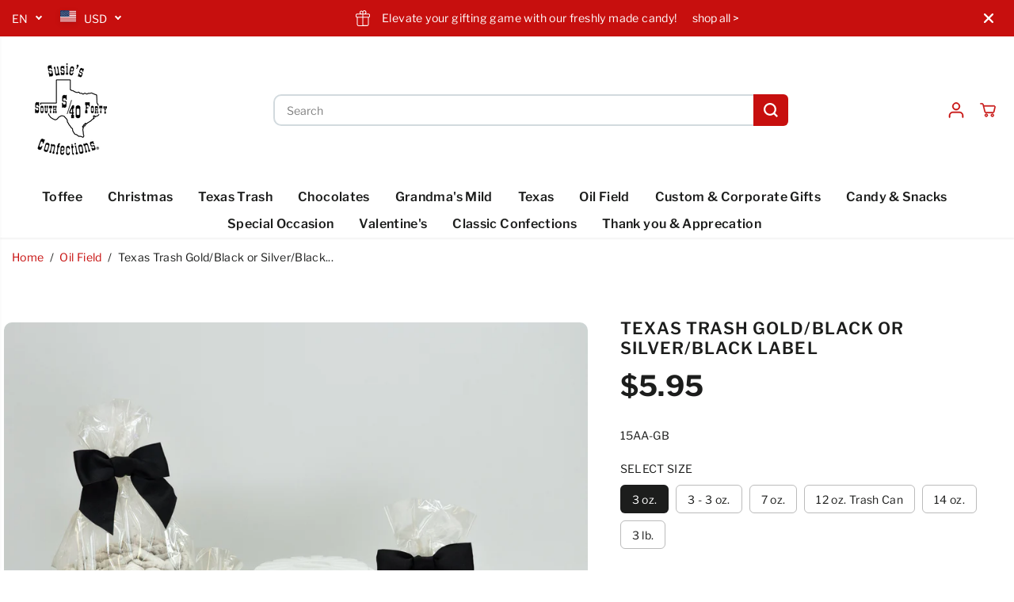

--- FILE ---
content_type: text/html; charset=utf-8
request_url: https://susiessouthforty.com/variants/45880486068515/?section_id=pickup-availability
body_size: -266
content:
<div id="shopify-section-pickup-availability" class="shopify-section">
</div>

--- FILE ---
content_type: text/javascript
request_url: https://susiessouthforty.com/cdn/shop/t/23/assets/common.js?v=126734990756693707581760026322
body_size: 27567
content:
var mouse_is_inside=!1;let currentVideo;typeof window.Shopify>"u"&&(window.Shopify={});const scrollbarWidth=window.innerWidth-document.body.clientWidth;scrollbarWidth>0&&document.documentElement.style.setProperty("--scrollbar-width",`${scrollbarWidth}px`);function debounce(fn,wait=300){let t;return(...args)=>{clearTimeout(t),t=setTimeout(()=>fn.apply(this,args),wait)}}Shopify.bind=function(fn,scope){return function(){return fn.apply(scope,arguments)}},Shopify.setSelectorByValue=function(selector,value){for(var i=0,count=selector.options.length;i<count;i++){var option=selector.options[i];if(value==option.value||value==option.innerHTML)return selector.selectedIndex=i,i}},Shopify.addListener=function(target,eventName,callback){target.addEventListener?target.addEventListener(eventName,callback,!1):target.attachEvent("on"+eventName,callback)},Shopify.postLink=function(path,options){options=options||{};var method=options.method||"post",parameters=options.parameters||{},form2=document.createElement("form");form2.setAttribute("method",method),form2.setAttribute("action",path);for(var key in parameters){var fields=document.createElement("input");fields.setAttribute("type","hidden"),fields.setAttribute("name",key),fields.setAttribute("value",parameters[key]),form2.appendChild(fields)}document.body.appendChild(form2),form2.submit(),document.body.removeChild(form2)},Shopify.CountryProvinceSelector=function(country_domid,province_domid,options){var countryElement=document.querySelectorAll("#"+country_domid),provinceElement=document.querySelectorAll("#"+province_domid),provinceContainerEl=document.querySelectorAll("#"+options.hideElement||"#"+province_domid);countryElement.length>0&&(this.countryEl=countryElement[0],this.provinceEl=provinceElement[0],this.provinceContainer=provinceContainerEl[0],countryElement[1]&&(this.countryEl=countryElement[1]),provinceElement[1]&&(this.provinceEl=provinceElement[1]),provinceContainerEl[1]&&(this.provinceContainer=provinceContainerEl[1]),Shopify.addListener(this.countryEl,"change",Shopify.bind(this.countryHandler,this)),this.initCountry(),this.initProvince())},Shopify.CountryProvinceSelector.prototype={initCountry:function(){var value=this.countryEl.getAttribute("data-default");Shopify.setSelectorByValue(this.countryEl,value),this.countryHandler()},initProvince:function(){var value=this.provinceEl.getAttribute("data-default");value&&this.provinceEl.options.length>0&&Shopify.setSelectorByValue(this.provinceEl,value)},countryHandler:function(e){var opt=this.countryEl.options[this.countryEl.selectedIndex],raw=opt.getAttribute("data-provinces"),provinces=JSON.parse(raw);if(this.clearOptions(this.provinceEl),provinces&&provinces.length==0)this.provinceContainer.style.display="none";else{for(var i=0;i<provinces.length;i++){var opt=document.createElement("option");opt.value=provinces[i][0],opt.innerHTML=provinces[i][1],this.provinceEl.appendChild(opt)}this.provinceContainer.style.display=""}},clearOptions:function(selector){for(;selector.firstChild;)selector.removeChild(selector.firstChild)},setOptions:function(selector,values){for(var i=0,count=values.length;i<values.length;i++){var opt=document.createElement("option");opt.value=values[i],opt.innerHTML=values[i],selector.appendChild(opt)}}},typeof Shopify>"u"&&(Shopify={}),Shopify.formatMoney||(Shopify.formatMoney=function(cents,format){var value="",placeholderRegex=/\{\{\s*(\w+)\s*\}\}/,formatString=format||this.money_format;typeof cents=="string"&&(cents=cents.replace(".",""));function defaultOption(opt,def){return typeof opt>"u"?def:opt}function formatWithDelimiters(number,precision,thousands,decimal){if(precision=defaultOption(precision,2),thousands=defaultOption(thousands,","),decimal=defaultOption(decimal,"."),isNaN(number)||number==null)return 0;number=(number/100).toFixed(precision);var parts=number.split("."),dollars=parts[0].replace(/(\d)(?=(\d\d\d)+(?!\d))/g,"$1"+thousands),cents2=parts[1]?decimal+parts[1]:"";return dollars+cents2}switch(formatString.match(placeholderRegex)[1]){case"amount":value=formatWithDelimiters(cents,2);break;case"amount_no_decimals":value=formatWithDelimiters(cents,0);break;case"amount_with_comma_separator":value=formatWithDelimiters(cents,2,".",",");break;case"amount_no_decimals_with_comma_separator":value=formatWithDelimiters(cents,0,".",",");break;case"amount_no_decimals_with_space_separator":value=formatWithDelimiters(cents,0," "," ");break}return formatString.replace(placeholderRegex,value)});var DOMAnimations={slideUp:function(element,duration=500){return new Promise(function(resolve,reject){element&&(element.style.height=element.offsetHeight+"px",element.style.transitionProperty="height, margin, padding",element.style.transitionDuration=duration+"ms",element.offsetHeight,element.style.overflow="hidden",element.style.height=0,element.style.paddingTop=0,element.style.paddingBottom=0,element.style.marginTop=0,element.style.marginBottom=0,window.setTimeout(function(){element.style.display="none",element.style.removeProperty("height"),element.style.removeProperty("padding-top"),element.style.removeProperty("padding-bottom"),element.style.removeProperty("margin-top"),element.style.removeProperty("margin-bottom"),element.style.removeProperty("overflow"),element.style.removeProperty("transition-duration"),element.style.removeProperty("transition-property"),resolve(!1)},duration))})},slideDown:function(element,duration=500){return new Promise(function(resolve,reject){if(element){element.style.removeProperty("display");let display=window.getComputedStyle(element).display;display==="none"&&(display="block"),element.style.display=display;let height=element.offsetHeight;element.style.overflow="hidden",element.style.height=0,element.style.paddingTop=0,element.style.paddingBottom=0,element.style.marginTop=0,element.style.marginBottom=0,element.offsetHeight,element.style.transitionProperty="height, margin, padding",element.style.transitionDuration=duration+"ms",element.style.height=height+"px",element.style.removeProperty("padding-top"),element.style.removeProperty("padding-bottom"),element.style.removeProperty("margin-top"),element.style.removeProperty("margin-bottom"),window.setTimeout(function(){element.style.removeProperty("height"),element.style.removeProperty("overflow"),element.style.removeProperty("transition-duration"),element.style.removeProperty("transition-property")},duration)}})},slideToggle:function(element,duration=500){return window.getComputedStyle(element).display==="none"?this.slideDown(element,duration):this.slideUp(element,duration)},classToggle:function(element,className){element.classList.contains(className)?element.classList.remove(className):element.classList.add(className)}};Element.prototype.fadeIn||(Element.prototype.fadeIn=function(){let ms=isNaN(arguments[0])?400:arguments[0],func=typeof arguments[0]=="function"?arguments[0]:typeof arguments[1]=="function"?arguments[1]:null;this.style.opacity=0,this.style.filter="alpha(opacity=0)",this.style.display="inline-block",this.style.visibility="visible";let $this=this,opacity=0,timer2=setInterval(function(){opacity+=50/ms,opacity>=1&&(clearInterval(timer2),opacity=1,func&&func("done!")),$this.style.opacity=opacity,$this.style.filter="alpha(opacity="+opacity*100+")"},50)}),Element.prototype.fadeOut||(Element.prototype.fadeOut=function(){let ms=isNaN(arguments[0])?400:arguments[0],func=typeof arguments[0]=="function"?arguments[0]:typeof arguments[1]=="function"?arguments[1]:null,$this=this,opacity=1,timer2=setInterval(function(){opacity-=50/ms,opacity<=0&&(clearInterval(timer2),opacity=0,$this.style.display="none",$this.style.visibility="hidden",func&&func("done!")),$this.style.opacity=opacity,$this.style.filter="alpha(opacity="+opacity*100+")"},50)});function hideallMenus(menus,current){Array.from(menus).forEach(function(menu){var menuList=menu.nextElementSibling,menuParent=menu.parentNode;menu!=current&&(menuParent.classList.remove("active"),DOMAnimations.slideUp(menuList))})}function pad2(number){return(number<10?"0":"")+number}function screenVisibility(elem){if(elem.length!=0){var $window=$(window),viewport_top=$window.scrollTop(),viewport_height=$window.height(),viewport_bottom=viewport_top+viewport_height,$elem=elem,top2=$elem.offset().top,height=$elem.height(),bottom=top2+height;return top2>=viewport_top&&top2<viewport_bottom||bottom>viewport_top&&bottom<=viewport_bottom||height>viewport_height&&top2<=viewport_top&&bottom>=viewport_bottom}}function isOnScreen(elem,form2){if(elem.length!=0){var $window=$(window),viewport_top=$window.scrollTop(),viewport_height=$window.height(),viewport_bottom=viewport_top+viewport_height,$elem=$(elem),top2=$elem.offset().top;form2||$(window).width()>768&&(top2=top2+400);var height=$elem.height(),bottom=top2+height;return top2>=viewport_top&&top2<viewport_bottom||bottom>viewport_top&&bottom<=viewport_bottom||height>viewport_height&&top2<=viewport_top&&bottom>=viewport_bottom}}jQuery.fn.scrollTo=function(elem){return $(this).scrollTop($(this).scrollTop()-$(this).offset().top+$(elem).offset().top),this};function truncate(str,no_words){var length=str.split(" ").length,_value=str.split(" ").splice(0,no_words).join(" ");return length>no_words&&(_value=_value+".."),_value}function toggleDropdown(id){var x=document.getElementById(id);x.style.display==="none"?x.style.display="block":x.style.display="none"}function roundToTwo(num){return+(Math.round(num+"e+2")+"e-2")}function listElementsForFocus(wrapper){return Array.from(wrapper[0].querySelectorAll("summary, a[href], button:enabled, [tabindex]:not([tabindex^='-']), [draggable], area, input:not([type=hidden]):enabled, select:enabled, textarea:enabled, object, iframe"))}const focusElementsList={};function focusElementsRotation(wrapper){stopFocusElementsRotation();let elements=listElementsForFocus(wrapper),first=elements[0],last=elements[elements.length-1];focusElementsList.focusin=e=>{e.target!==wrapper[0]&&e.target!==last&&e.target!==first||document.addEventListener("keydown",focusElementsList.keydown)},focusElementsList.focusout=function(){document.removeEventListener("keydown",focusElementsList.keydown)},focusElementsList.keydown=function(e){e.code.toUpperCase()==="TAB"&&(e.target===last&&!e.shiftKey&&(e.preventDefault(),first.focus()),(e.target===wrapper[0]||e.target===first)&&e.shiftKey&&(e.preventDefault(),last.focus()))},document.addEventListener("focusout",focusElementsList.focusout),document.addEventListener("focusin",focusElementsList.focusin)}function stopFocusElementsRotation(){document.removeEventListener("focusin",focusElementsList.focusin),document.removeEventListener("focusout",focusElementsList.focusout),document.removeEventListener("keydown",focusElementsList.keydown)}let subscribers={};function subscribe(eventName,callback){return subscribers[eventName]===void 0&&(subscribers[eventName]=[]),subscribers[eventName]=[...subscribers[eventName],callback],function(){subscribers[eventName]=subscribers[eventName].filter(cb=>cb!==callback)}}function fetchConfig(type="json"){return{method:"POST",headers:{"Content-Type":"application/json",Accept:`application/${type}`}}}function publish(eventName,data){subscribers[eventName]&&subscribers[eventName].forEach(callback=>{callback(data)})}class HTMLUpdateUtility{static viewTransition(oldNode,newContent,preProcessCallbacks=[],postProcessCallbacks=[]){preProcessCallbacks?.forEach(callback=>callback(newContent));const newNodeWrapper=document.createElement("div");HTMLUpdateUtility.setInnerHTML(newNodeWrapper,newContent.outerHTML);const newNode=newNodeWrapper.firstChild,uniqueKey=Date.now();oldNode.querySelectorAll("[id], [form]").forEach(element=>{element.id&&(element.id=`${element.id}-${uniqueKey}`),element.form&&element.setAttribute("form",`${element.form.getAttribute("id")}-${uniqueKey}`)}),oldNode.parentNode.insertBefore(newNode,oldNode),oldNode.style.display="none",postProcessCallbacks?.forEach(callback=>callback(newNode)),setTimeout(()=>oldNode.remove(),500)}static setInnerHTML(element,html){element.innerHTML=html,element.querySelectorAll("script").forEach(oldScriptTag=>{const newScriptTag=document.createElement("script");Array.from(oldScriptTag.attributes).forEach(attribute=>{newScriptTag.setAttribute(attribute.name,attribute.value)}),newScriptTag.appendChild(document.createTextNode(oldScriptTag.innerHTML)),oldScriptTag.parentNode.replaceChild(newScriptTag,oldScriptTag)})}}const PUB_SUB_EVENTS={cartUpdate:"cartUpdate",quantityUpdate:"quantityUpdate",variantChange:"variantChange",cartError:"cartError",facetUpdate:"facetUpdate",quantityRules:"quantityRules",quantityBoundries:"quantityBoundries",optionValueSelectionChange:"optionValueSelectionChange"};class ProductInfo extends HTMLElement{quantityInput=void 0;quantityForm=void 0;onVariantChangeUnsubscriber=void 0;cartUpdateUnsubscriber=void 0;abortController=void 0;pendingRequestUrl=null;preProcessHtmlCallbacks=[];postProcessHtmlCallbacks=[];_mediaOptions=["color","colour","couleur","pattern","style"];constructor(){super(),this.moneyFormat=moneyFormat;const attr=(this.getAttribute("data-media-options")||"").split(",").map(s=>s.trim().toLowerCase()).filter(Boolean);this.window=typeof window<"u"?window:globalThis,attr.length&&(this._mediaOptions=attr),this.initQuantityControls(),this.quantityInput=this.querySelector(".quantity-input"),this.submitButton=this.querySelector('[type="submit"]'),this.submitButtonText=this.submitButton?.querySelector("[data-button-text]")}connectedCallback(){this.section=this.closest("section"),this.stickyProductWrapper=this.section?.querySelector(".product-view-wrapper")||null,this.onVariantChangeUnsubscriber=subscribe(PUB_SUB_EVENTS.optionValueSelectionChange,this.handleOptionValueChange.bind(this)),this.initQuantityHandlers(),this.dispatchEvent(new CustomEvent("product-info:loaded",{bubbles:!0})),this.section&&setTimeout(()=>{if(window.aosAnimation&&window.AOS)try{AOS.refreshHard()}catch{}},500)}disconnectedCallback(){try{this.onVariantChangeUnsubscriber?.()}catch{}try{this.cartUpdateUnsubscriber?.()}catch{}try{this.abortController?.abort()}catch{}}initQuantityControls(){const inputElement=this.querySelector('input[type="number"]');console.log(inputElement);const btnUp=this.querySelector(".quantity-up"),btnDown=this.querySelector(".quantity-down"),min=parseFloat(inputElement.getAttribute("min")),max=parseFloat(inputElement.getAttribute("max")),step=parseFloat(inputElement.getAttribute("step"))||1,updateValue=operation=>{let currentValue=parseFloat(inputElement.value)||0,newValue;operation==="up"?newValue=isNaN(max)?currentValue+step:Math.min(currentValue+step,max):newValue=isNaN(min)?currentValue-step:Math.max(currentValue-step,min),inputElement.value=newValue,inputElement.dispatchEvent(new Event("change",{bubbles:!0}))};btnUp&&btnUp.addEventListener("click",e=>{e.preventDefault(),updateValue("up")}),btnDown&&btnDown.addEventListener("click",e=>{e.preventDefault(),updateValue("down")})}initQuantityHandlers(){this.quantityInput&&(this.quantityForm=this.querySelector("[data-product-quantity-wrapper]"),this.quantityForm&&(this.setQuantityBoundries(),this.dataset.originalSection||(this.cartUpdateUnsubscriber=subscribe(PUB_SUB_EVENTS.cartUpdate,this.fetchQuantityRules.bind(this)))))}handleOptionValueChange({data:{event:event2,target,selectedOptionValues,selectedOptionLabels,optionName:publishedOptionName}}){if(console.log(selectedOptionValues),!this.contains(event2.target))return;this.resetProductFormState();const productUrl=target.dataset.productUrl||this.pendingRequestUrl||this.dataset.url;this.pendingRequestUrl=productUrl;const shouldSwapProduct=this.dataset.url!==productUrl,shouldFetchFullPage=this.dataset.updateUrl==="true"&&shouldSwapProduct;this.renderProductInfo({requestUrl:this.buildRequestUrlWithParams(productUrl,selectedOptionValues,shouldFetchFullPage),targetId:target.id,callback:shouldSwapProduct?this.handleSwapProduct(productUrl,shouldFetchFullPage):this.handleUpdateProductInfo(productUrl)})}resetProductFormState(){this.productForm?.toggleSubmitButton(!0)}syncStickyPrices(html){const sectionId=this.dataset.sectionId,copyById=baseId=>{const src=html.getElementById(`${baseId}-${sectionId}`),dst=document.getElementById(`${baseId}-${sectionId}`);src&&dst&&(dst.innerHTML=src.innerHTML)};copyById("sticky-price-wrapper"),copyById("sticky-block-product-compare-price"),copyById("sticky-block-product-discount-price"),["[data-price-sticky]","[data-compare-price-sticky]","[data-discount-price-sticky]"].forEach(selector=>{const src=html.querySelector(selector),dst=document.querySelector(selector);src&&dst&&(dst.innerHTML=src.innerHTML)})}buildRequestUrlWithParams(url,optionValues=[],shouldFetchFullPage=!1){const params=[];return shouldFetchFullPage||(this.dataset.sectionName=="quick-view"?params.push("view=quick-view"):params.push(`section_id=${this.dataset.sectionId}`)),optionValues.length&&params.push(`option_values=${optionValues.join(",")}`),`${url}?${params.join("&")}`}handleSwapProduct(productUrl,updateFullPage){return html=>{this.productModal?.remove();const selector=updateFullPage?"product-info[id^='MainProduct']":"product-info",variant2=this.getSelectedVariant(html.querySelector(selector));if(this.updateURL(productUrl,variant2?.id),updateFullPage){const newTitle=html.querySelector("head title")?.innerHTML;newTitle&&(document.querySelector("head title").innerHTML=newTitle),HTMLUpdateUtility.viewTransition(document.querySelector("main"),html.querySelector("main"),this.preProcessHtmlCallbacks,this.postProcessHtmlCallbacks)}else HTMLUpdateUtility.viewTransition(this,html.querySelector("product-info"),this.preProcessHtmlCallbacks,this.postProcessHtmlCallbacks);try{productRecommendations()}catch{}this.initShopifyPaymentButtonIfAny(),sliders()}}handleUpdateProductInfo(productUrl){return html=>{const variant2=this.getSelectedVariant(html);if(console.log(variant2,"variant"),this.stickyAddtoCart(html),this.querySelector(".product__pickup-availabilities")&&this.pickupAvailability(variant2),this.updateOptionValues(html),this.updateURL(productUrl,variant2?.id),this.updateVariantInputs(variant2?.id),!variant2){this.setUnavailable();return}this.updateMedia(html,variant2?.featured_media?.id),this.updateQuickAddMedia(variant2);const updateSourceFromDestination=(id,shouldHide=source=>!1)=>{const source=html.getElementById(`${id}-${this.dataset.sectionId}`),destination=this.querySelector(`#${id}-${this.dataset.sectionId}`);source&&destination&&(destination.innerHTML=source.innerHTML,destination.classList.toggle("hidden",shouldHide(source)))};updateSourceFromDestination("yv-product-price"),updateSourceFromDestination("yv-product-compare-price"),updateSourceFromDestination("productErrors"),updateSourceFromDestination("Price-Per-Item"),this.querySelector(`#Quantity-Rules-${this.sectionId}`)&&(updateSourceFromDestination("Quantity-Rules"),updateSourceFromDestination("Quantity-Form"),this.initQuantityControls()),updateSourceFromDestination("yv-product-discount-price"),updateSourceFromDestination("sticky-price-wrapper"),updateSourceFromDestination("sku-wrapper",({classList})=>classList.contains("hidden")),updateSourceFromDestination("sticky-block-sku-wrapper",({classList})=>classList.contains("hidden")),updateSourceFromDestination("product__inventory",({innerText})=>innerText===""),updateSourceFromDestination("sticky-block-product-inventory-wrapper",({innerText})=>innerText===""),updateSourceFromDestination("Volume"),this.updateQuantityRules(this.sectionId,html),this.updateAvailabilityAndButtons(variant2),this.applySellingPlans(variant2),this.updateBackInStock(variant2),this.updateInventoryBar(variant2),this.initShopifyPaymentButtonIfAny(),this.sectionId=="quick-view"?this.updatePaymentButtonsStateAndText(variant2):this.toggleSubmitButton(html.getElementById(`ProductSubmitButton-${this.sectionId}-${this.productId}`)?.hasAttribute("disabled")??!0,window.soldOutText||"Sold out"),publish(PUB_SUB_EVENTS.variantChange,{data:{sectionId:this.sectionId,html,variant:variant2}})}}toggleSubmitButton(disable=!0,text){console.log(disable,text,"dasda"),disable?(this.submitButton.setAttribute("disabled","disabled"),text&&(this.submitButtonText.textContent=text)):(this.submitButton.removeAttribute("disabled"),this.submitButtonText.textContent=window.addToCartText||"Add to cart")}updateAvailabilityAndButtons(variant2){const prodAvailability=this.querySelector("[data-product-availability]"),prodSku=this.querySelector("[data-product-sku]"),variantSkuContainer=this.querySelector("[data-variant-sku]"),productPageSection=this.closest("[data-product-page-section]");prodAvailability&&(prodAvailability.innerHTML=variant2?.available?"In stock":"Out of stock"),prodSku&&(prodSku.innerHTML=variant2?.sku&&variant2.sku!==""?variant2.sku:"--"),variantSkuContainer&&(variantSkuContainer.innerHTML=variant2?.sku||"");const errorWrappers=productPageSection?.querySelectorAll(".productErrors");errorWrappers&&Array.from(errorWrappers).forEach(errorWrapper=>{errorWrapper.innerHTML="",errorWrapper.style.display="none"})}stickyAddtoCart(html){if(!this.stickyProductWrapper)return;const source=html.getElementById(`sticky-product-info-${this.sectionId}-${this.productId}`);if(source){if(this.stickyProductWrapper.classList.contains("sticky-visible")){const btn=source.querySelector("[data-sticky-options-btn]"),options=source.querySelector("[data-sticky-options]");btn&&btn.classList.add("active"),options&&(options.style.display="block")}this.stickyProductWrapper.innerHTML=source.innerHTML}}mainProduct(html){const source=html.querySelector('input[name="id"]');if(source){const newValue=source.value,containerId=`ProductData-${this.sectionId}`,container=document.getElementById(containerId);if(container){const target=container.querySelector('input[name="id"]');target&&(target.value=newValue,console.log(`Updated input in #${containerId}:`,target))}}}pickupAvailability(variant2){setTimeout(()=>{const pickUp=document.querySelector(".product__pickup-availabilities"),previewContainer=document.getElementById("pickup-availability-preview-container");if(!pickUp||(previewContainer&&(previewContainer.innerHTML="",previewContainer.classList.add("hidden")),pickUp.classList.add("hidden"),!!!(variant2&&variant2.available===!0)))return;let rootUrl=pickUp.dataset.rootUrl||"";const variantId=pickUp.closest("form")?.querySelector("[name=id]")?.value||variant2?.id;rootUrl.endsWith("/")||(rootUrl=rootUrl+"/");const variantSectionUrl=`${rootUrl}variants/${variantId}/?section_id=pickup-availability`;fetch(variantSectionUrl).then(response=>response.text()).then(text=>{const sectionInnerHTML=new DOMParser().parseFromString(text,"text/html").querySelector(".shopify-section");if(sectionInnerHTML?.querySelector("#pickUpAvailabilityPreview")&&previewContainer){previewContainer.innerHTML=sectionInnerHTML.innerHTML,previewContainer.classList.remove("hidden"),pickUp.classList.remove("hidden");try{showPickupDrawer()}catch{}}}).catch(()=>{})},500)}setQuantityBoundries(){const data={cartQuantity:this.quantityInput?.dataset?.cartQuantity?parseInt(this.quantityInput.dataset.cartQuantity):0,min:this.quantityInput?.dataset?.min?parseInt(this.quantityInput.dataset.min):1,max:this.quantityInput?.dataset?.max?parseInt(this.quantityInput.dataset.max):null,step:this.quantityInput?.step?parseInt(this.quantityInput.step):1};let min=data.min;const max=data.max===null?data.max:data.max-data.cartQuantity;max!==null&&(min=Math.min(min,max)),data.cartQuantity>=data.min&&(min=Math.min(min,data.step)),this.quantityInput&&(this.quantityInput.min=min,max?this.quantityInput.max=max:this.quantityInput.removeAttribute("max"),this.quantityInput.value=String(min)),publish(PUB_SUB_EVENTS.quantityUpdate,void 0)}fetchQuantityRules(){const currentVariantId=this.productForm?.variantIdInput?.value;if(currentVariantId)return fetch(`${this.dataset.url}?variant=${currentVariantId}&section_id=${this.sectionId}`).then(response=>response.text()).then(responseText=>{const html=new DOMParser().parseFromString(responseText,"text/html");this.updateQuantityRules(this.sectionId,html)}).catch(e=>console.error(e)).finally(()=>{})}updateQuantityRules(sectionId,html){if(!this.quantityInput||!this.quantityForm)return;this.setQuantityBoundries();const quantityFormUpdated=html.getElementById(`Quantity-Form-${sectionId}`),selectors=[".quantity-input"];for(const selector of selectors){const current=this.quantityForm.querySelector(selector),updated=quantityFormUpdated?.querySelector(selector);if(!(!current||!updated))if(selector===".quantity-input"){const attributes=["data-cart-quantity","data-min","data-max","step"];for(const attribute of attributes){const valueUpdated=updated.getAttribute(attribute);valueUpdated!==null?current.setAttribute(attribute,valueUpdated):current.removeAttribute(attribute)}}else current.innerHTML=updated.innerHTML}}getSelectedVariant(productInfoNode){const selectedVariant=productInfoNode?.querySelector("variant-selects [data-selected-variant]")?.innerHTML;return selectedVariant?JSON.parse(selectedVariant):null}updateURL(url,variantId){const href=`${window.shopUrl||""}${url}${variantId?`?variant=${variantId}`:""}`;try{this.querySelector("share-button")?.updateUrl(href)}catch{}if(this.dataset.updateUrl==="false")return;const historyUrl=`${url}${variantId?`?variant=${variantId}`:""}`;try{window.history.replaceState({},"",historyUrl)}catch{}}updateMedia(parsedHTML,variantFeaturedMediaId){try{let imageAlt=this.getSelectedVariant?.(parsedHTML)?.featured_media?.alt;if(imageAlt&&typeof imageAlt=="string"&&(imageAlt=imageAlt.toLowerCase()),imageAlt){const sectionId=this.closest(".shopify-section")?.id,mainSliderContainer=this.querySelector(".yv-product-big-slider")||this.querySelector(".yv-product-image-item")?.closest(".yv-product-big-slider"),mainSliderImages=mainSliderContainer?Array.from(mainSliderContainer.querySelectorAll(`.yv-product-image-item[variant-color="${imageAlt}"]`)):[],allSliderImages=mainSliderContainer?Array.from(mainSliderContainer.querySelectorAll(".yv-product-image-item")):[],videoSlides=Array.from(this.querySelectorAll(`.yv-product-video-item[variant-color="${imageAlt}"]`)),allModelSlides=Array.from(this.querySelectorAll(".yv-product-model-item")),modelSlides=Array.from(this.querySelectorAll(`.yv-product-model-item[variant-color="${imageAlt}"]`));if(mainSliderImages.length>0&&mainSliderContainer){if(window.innerWidth>767&&mainSliderContainer.classList.contains("flickity-enabled")&&window.productSlider?.destroy)try{window.productSlider.destroy()}catch{}if(allSliderImages.forEach(el=>{el.style.display="none",el.querySelectorAll("a.yv-product-zoom").forEach(a=>a.setAttribute("data-fancybox","none"))}),allModelSlides.forEach(el=>{el.style.display="none"}),mainSliderImages.forEach(el=>{el.style.display="",el.querySelectorAll("a.yv-product-zoom").forEach(a=>a.setAttribute("data-fancybox",sectionId?`gallery${sectionId}`:"gallery"))}),videoSlides.forEach(el=>el.style.display=""),modelSlides.forEach(el=>el.style.display=""),window.innerWidth>767&&typeof window.initProductSlider=="function")try{window.initProductSlider()}catch{}}const thumbSliderContainer=this.querySelector(".data-thumb-slider")||this.querySelector(".gallery__slide-img")?.closest(".data-thumb-slider"),mainThumbSliderImages=Array.from(this.querySelectorAll(`.gallery__slide-img[variant-color="${imageAlt}"]`)),allThumbSliderImages=Array.from(this.querySelectorAll(".gallery__slide-img"));if(mainThumbSliderImages.length>0&&thumbSliderContainer){if(window.innerWidth>767&&thumbSliderContainer.classList.contains("flickity-enabled")&&window.productThumbSlider?.destroy)try{window.productThumbSlider.destroy()}catch{}if(allThumbSliderImages.forEach(el=>el.style.display="none"),mainThumbSliderImages.forEach(el=>el.style.display=""),window.innerWidth>767&&typeof window.initProductThumbSlider=="function")try{window.initProductThumbSlider()}catch{}}const selectedThumbItems=Array.from(this.querySelectorAll(`.gallery-thumbs-item[variant-color="${imageAlt}"]`)),allThumbItems=Array.from(this.querySelectorAll(".gallery-thumbs-item"));selectedThumbItems.length>0&&(allThumbItems.forEach(el=>el.style.display="none"),selectedThumbItems.forEach(el=>el.style.display=""));const mainSelectedImages=Array.from(this.querySelectorAll(`.gallery-main-item[variant-color="${imageAlt}"]`)),allMainImages=Array.from(this.querySelectorAll(".gallery-main-item"));mainSelectedImages.length>0&&(allMainImages.forEach(el=>{el.style.display="none",el.querySelectorAll("a.yv-product-zoom").forEach(a=>a.setAttribute("data-fancybox","none"))}),mainSelectedImages.forEach(el=>{el.style.display="",el.querySelectorAll("a.yv-product-zoom").forEach(a=>a.setAttribute("data-fancybox",sectionId?`gallery${sectionId}`:"gallery"))}))}}catch{}if(!variantFeaturedMediaId)return;const mediaParent=this.querySelector("[data-product-slider-main-wrapper]"),variantMedia=this.querySelector(`#media-main-${variantFeaturedMediaId}`);if(window.innerWidth>767&&variantMedia&&mediaParent)if(mediaParent.classList.contains("flickity-enabled")){const index2=Array.from(variantMedia.parentElement.children).indexOf(variantMedia);window.Flickity?.data(mediaParent)?.select(index2)}else{const childCount=mediaParent.children.length,firstChild=mediaParent.firstChild;childCount>1&&firstChild&&mediaParent.insertBefore(variantMedia,firstChild)}if(this.querySelector("[data-product-media]")?.getAttribute("data-type")==="stacked"){const scrollMedia=this.querySelector(`#productmedia-${variantFeaturedMediaId}`),showMoreButton=document.getElementById("showMoreButton");scrollMedia&&(scrollMedia.classList.contains("hidden-media")&&showMoreButton?.click(),scrollMedia.scrollIntoView({behavior:"smooth"}))}let featuredMediaId=this.getSelectedVariant?.(parsedHTML)?.featured_media?.id;if(featuredMediaId){const thumb=this.querySelector(`.gallery-thumbs-item[data-image="media-${featuredMediaId}"]`);thumb&&thumb.click()}this.addEventListener("click",e=>{const thumb=e.target.closest(".gallery-thumbs-item");if(!thumb)return;e.preventDefault();const destination=thumb.getAttribute("data-image"),header=document.querySelector(".shopify-section-main-header"),topOffset=(header?header.offsetHeight:0)+10,destinationEl=document.querySelector(`#${destination}.gallery-main-item`);if(destinationEl){const scrollPos=destinationEl.getBoundingClientRect().top+window.pageYOffset-topOffset;window.scrollTo({top:scrollPos,behavior:"smooth"})}});let image=featuredMediaId,imageSource=this.querySelector(`[data-image="media-${image}"]`)||this.querySelector(`[data-image="#media-main-${image}"]`),slider=this.querySelector("[data-product-slider-main-wrapper]");if(slider&&slider.classList.contains("flickity-enabled")){if(this.window.innerWidth<768){let imageIndex=Array.prototype.indexOf.call(imageSource.parentElement.children,imageSource);sliderSelector.select(imageIndex);const sliderImage=this.querySelector(`#media-main-${image}`);if(sliderImage){this.window.scrollTo({top:imageSource.getBoundingClientRect().top+window.scrollY-top,behavior:"smooth"});const sliderImageParent=sliderImage.parentElement;sliderImageParent.scrollLeft+=sliderImage.offsetLeft}}}else if(slider&&slider.classList.contains("gallery-item")){let top2=10;const header=document.querySelector(".shopify-section-main-header");if(header&&(top2+=header.offsetHeight),this.window.scrollTo({top:imageSource.getBoundingClientRect().top+window.scrollY-top2,behavior:"smooth"}),this.window.innerWidth<768){let sliderImage=this.querySelector(`#media-${image}`)||this.querySelector(`#media-main-${image}`);if(sliderImage){const sliderImageParent=sliderImage.parentElement;sliderImageParent.scrollLeft+=sliderImage.offsetLeft}}}else if(imageSource&&imageSource.click(),this.window.innerWidth<768){let sliderImage=this.querySelector(`#media-${image}`)||this.querySelector(`#media-main-${image}`);if(sliderImage){let sliderImageParent=sliderImage.parentElement,posLeft=sliderImage.getBoundingClientRect().left-sliderImageParent.getBoundingClientRect().left;sliderImageParent.scrollLeft+=posLeft}}}updateVariantInputs(variantId){console.log("this.productId",this.productId);const selector=[`#product-form-${this.dataset.sectionId}`,`#product-form-${this.productId}`,`#product-form-installment-product-form-${this.dataset.sectionId}`,`#sticky-block-product-form-installment-product-form-${this.dataset.sectionId}`,"product-form-sticky-product"].join(", ");this.querySelectorAll(selector).forEach(productForms=>{const input=productForms.querySelector('input[name="id"]');input&&(input.value=variantId??"",input.dispatchEvent(new Event("change",{bubbles:!0})),variantId?input.removeAttribute("disabled"):input.setAttribute("disabled","disabled"))})}updateOptionValues(html){const variantSelects=html.querySelector("variant-selects");variantSelects&&HTMLUpdateUtility.viewTransition(this.variantSelectors,variantSelects,this.preProcessHtmlCallbacks,this.postProcessHtmlCallbacks)}setUnavailable(){this.productForm?.toggleSubmitButton(!0,window.unavailableATCText);const selectors=["sku-wrapper","Price-Per-Item","product-inventory-wrapper","Quantity-Rules","Volume"].map(id=>`#${id}-${this.sectionId}`).join(", ");this.querySelectorAll(selectors).forEach(({classList})=>classList.add("hidden")),this.updateInventoryBar(null),this.toggleTermsAndConditionsUI(!1)}renderProductInfo({requestUrl,targetId,callback}){try{this.abortController?.abort()}catch{}this.abortController=new AbortController,fetch(requestUrl,{signal:this.abortController.signal}).then(response=>response.text()).then(responseText=>{this.pendingRequestUrl=null;const html=new DOMParser().parseFromString(responseText,"text/html");callback(html)}).catch(error=>{error.name!=="AbortError"&&console.error(error)})}get productForm(){return this.querySelector("product-form")}get variantSelectors(){return this.querySelector("variant-selects")}get sectionId(){return this.dataset.originalSection||this.dataset.section}get productId(){return this.getAttribute("data-product-id")}updateBackInStock(variant2){try{if(typeof updateBackInStock=="function"){const container=this.closest(".yv_product_content_section")||this.section||this;updateBackInStock(variant2,container)}}catch{}}applySellingPlans(variant2){try{typeof sellingPlans=="function"&&sellingPlans(variant2,this)}catch{}}initShopifyPaymentButtonIfAny(){try{window.Shopify?.PaymentButton?.init&&window.Shopify.PaymentButton.init()}catch{}}toggleTermsAndConditionsUI(available){const wrapper=this.querySelector("[data-terms-conditions-wrapper]");if(wrapper)if(available)wrapper.style.display="block";else{wrapper.style.display="none";const cb=wrapper.querySelector('[name="terms_conditions"]');cb&&(cb.checked=!1)}}updatePaymentButtonsStateAndText(variant2){const _productParent=this,productPageSection=this.closest("[data-product-page-section]")||this,buttonWrapper=_productParent.querySelector("[data-button-wrapper]"),paymentButtonWrapper=_productParent.querySelector(".Sd_addProduct"),paymentButton=paymentButtonWrapper?.querySelector("span"),stickyPaymentButtonWrapper=productPageSection.querySelector(".Sd_addProductSticky");console.log(stickyPaymentButtonWrapper,"stickButton");const stickyPaymentButton=stickyPaymentButtonWrapper?.querySelector("span"),enable=()=>{buttonWrapper?.classList.remove("disabled"),paymentButtonWrapper?.removeAttribute("disabled"),stickyPaymentButtonWrapper?.removeAttribute("disabled")},disable=()=>{buttonWrapper?.classList.add("disabled"),paymentButtonWrapper?.setAttribute("disabled","true"),stickyPaymentButtonWrapper?.setAttribute("disabled","true")};if(!variant2){disable();const unavailableText=window.unavailableText||window.unavailableATCText||"Unavailable";paymentButton&&(paymentButton.innerHTML=unavailableText),stickyPaymentButton&&(stickyPaymentButton.innerHTML=unavailableText),this.toggleTermsAndConditionsUI(!1);return}const available=!!variant2.available;available?(enable(),this.toggleTermsAndConditionsUI(!0)):(disable(),this.toggleTermsAndConditionsUI(!1));const isPreorder=!!window.preorderStatus&&variant2.inventory_policy==="continue"&&(typeof variant2.inventory_quantity=="number"?variant2.inventory_quantity<=0:!1),inStockText=window.addToCartText||"Add to cart",preorderText=window.preorderText||"Pre-order",soldOutText2=window.soldOutText||"Sold out",text=available?isPreorder?preorderText:inStockText:soldOutText2;paymentButton&&(paymentButton.innerHTML=text),stickyPaymentButton&&(stickyPaymentButton.innerHTML=text)}updateInventoryBar(variant2){const productInventoryBar=this.querySelector("[product__inventory]");if(!productInventoryBar)return;const statusBar=productInventoryBar.querySelector("[product-inventroy-status-bar]");if(!statusBar)return;let quantity=parseInt(statusBar.dataset.quantity??"0",10);const variantQty=typeof variant2?.inventory_quantity=="number"?variant2.inventory_quantity:null,variantPolicy=variant2?.inventory_policy;if(variantQty!=null&&variantPolicy){if(quantity=variantQty,quantity>0&&quantity<=minQty&&variantPolicy==="deny"){productInventoryBar.classList.remove("hidden"),productInventoryBar.classList.remove("full-inventory"),productInventoryBar.classList.add("low-inventory");const quantityHtml=`<strong> ${variantQty} </strong>`,newStatus=String(lowStatusTpl).replace("||inventory||",quantityHtml),statusTextEl=productInventoryBar.querySelector("[inventory-status]");statusTextEl&&(statusTextEl.innerHTML=newStatus),statusBar.classList.remove("hide-bar");const letBarWidth=parseInt(variantQty,10)*100/40;statusBar.setAttribute("style",`--inventroy-status-bar-width:${letBarWidth}%`)}else if(quantity<=0)productInventoryBar.classList.add("hidden");else{productInventoryBar.classList.remove("hidden"),productInventoryBar.classList.remove("low-inventory"),productInventoryBar.classList.add("full-inventory");const statusTextEl=productInventoryBar.querySelector("[inventory-status]");statusTextEl&&(statusTextEl.innerHTML=availableStatusTxt),statusBar.classList.add("hide-bar"),statusBar.setAttribute("style","--inventroy-status-bar-width:100%")}statusBar.setAttribute("data-quantity",String(variantQty))}else if(quantity&&quantity>=0&&quantity<=window.minInventroyQuantity){let letBarWidth=parseInt(String(quantity),10)*100/40;statusBar.setAttribute("style",`--inventroy-status-bar-width:${letBarWidth}%`)}}updateQuickAddMedia(variant2){const productPageSection=this.closest("[data-product-page-section]")||this;if(!productPageSection?.classList?.contains("quick-add-popup-content-wrapper"))return;const variantImage=variant2?.featured_image?.id;if(!variantImage)return;const current=productPageSection.querySelector(".product-img.active"),next=productPageSection.querySelector(`.product-img-${variantImage}`);current&&next&&(current.classList.add("hidden"),current.classList.remove("active"),next.classList.remove("hidden"),next.classList.add("active"))}}customElements.get("product-info")||customElements.define("product-info",ProductInfo);class VariantSelects extends HTMLElement{constructor(){super()}connectedCallback(){this.addEventListener("change",event2=>{const inputElement=this.getInputForEventTarget(event2.target);this.updateSelectionMetadata(event2.target),publish(PUB_SUB_EVENTS.optionValueSelectionChange,{data:{event:event2,target:inputElement,selectedOptionValues:this.selectedOptionValues,selectedOptionLabels:this.selectedOptionLabels}}),this.dispatchEvent(new CustomEvent("variant-change",{bubbles:!0,detail:{selectedOptionValues:this.selectedOptionValues,selectedOptionLabels:this.selectedOptionLabels}}))})}updateSelectionMetadata(target){if(target.tagName==="SELECT"&&target.selectedOptions.length){const previouslySelected=Array.from(target.options).find(option=>option.hasAttribute("selected"));previouslySelected&&previouslySelected.removeAttribute("selected"),target.selectedOptions[0].setAttribute("selected","")}}getInputForEventTarget(target){return target.tagName==="SELECT"?target.selectedOptions[0]:target}get selectedOptionValues(){return Array.from(this.querySelectorAll("select option[selected], fieldset input:checked")).map(element=>element.getAttribute("data-value-product-id"))}get selectedOptionLabels(){return Array.from(this.querySelectorAll("select option[selected], fieldset input:checked")).map(element=>element.value)}}customElements.define("variant-selects",VariantSelects);function acceptNewsletterConditions(event2){const element=event2.target,button2=element.closest("form").querySelector('button[type="submit"]'),isEnabled=element.checked;button2?.classList.toggle("disabled",!isEnabled),button2.toggleAttribute("disabled",!isEnabled),button2?.toggleAttribute("disabled",!isEnabled)}function acceptTermsConditions(event2){const element=event2.target,parent=element.closest(".yv_product_content_section");if(!parent)return;const buttonWrapper=parent.querySelector("[data-button-wrapper]"),addProductBtn=parent.querySelector(".Sd_addProduct");if(!addProductBtn)return;const addProductStickyBtn=parent.closest(".shopify-section")?.querySelector(".Sd_addProductSticky"),isEnabled=element.checked;buttonWrapper?.classList.toggle("disabled",!isEnabled),addProductBtn.toggleAttribute("disabled",!isEnabled),addProductStickyBtn?.toggleAttribute("disabled",!isEnabled)}function variantChange(options,type,selector){var variantData=JSON.parse(selector.querySelector('[type="application/json"][data-name="variant-json"]').textContent);let currentVariant=variantData.find(variant2=>{if(type==="options")return!variant2.options.map((option,index2)=>options[index2]===option).includes(!1);if(type==="id")return variant2.id==options});return!currentVariant&&!selector.querySelector("[data-combined-listing-product]")?getFirstAvailableVariant(options,variantStyle,selector,variantData):currentVariant}function priceUpdate(productSection,priceContainer,getVariant,showSaved){var showSavedAmount="",savedAmountStyle="",priceHtml="";if(getVariant!=null){priceContainer&&(showSavedAmount=priceContainer.getAttribute("data-saved"),savedAmountStyle=priceContainer.getAttribute("data-saved-style"));var compareAtPrice=parseInt(getVariant.compare_at_price),price=parseInt(getVariant.price),percentage=roundToTwo((compareAtPrice-price)/compareAtPrice*100)+"% "+saleOffText,savedAmount=Shopify.formatMoney(compareAtPrice-price,moneyFormat)+" "+saleOffText;priceHtml=`<span class="yv-visually-hidden">${regularPriceText}</span><span class="yv-product-price h2">${Shopify.formatMoney(price,moneyFormat)}</span>`;var savedAmountHtml='<span class="yv-visually-hidden">'+savedPriceText+"</span>";showSaved?showSavedAmount=="true"&&(savedAmountStyle=="percentage"?savedAmountHtml+=`<span class="yv-product-percent-off">${percentage}</span>`:savedAmountHtml+=`<span class="yv-product-percent-off">${savedAmount}</span>`):getVariant.allocation_type==""?savedAmountStyle=="percentage"?savedAmountHtml+=`<span class="yv-product-percent-off">${percentage}</span>`:savedAmountHtml+=`<span class="yv-product-percent-off">${savedAmount}</span>`:getVariant.allocation_type=="percentage"?savedAmountHtml+=`<span class="yv-product-percent-off">${getVariant.allocation_value}% ${saleOffText}</span>`:savedAmountHtml+=`<span class="yv-product-percent-off">${Shopify.formatMoney(getVariant.allocation_value,moneyFormat)} ${saleOffText}</span>`,compareAtPrice>price&&(priceHtml=`<span class="yv-visually-hidden">${comparePriceText}</span><span class="yv-product-price h2">${Shopify.formatMoney(price,moneyFormat)}</span>
      <div class="yv-compare-price-box"><span class="yv-visually-hidden">${regularPriceText}</span><span class="yv-product-compare-price"> ${Shopify.formatMoney(compareAtPrice,moneyFormat)}</span>
      ${savedAmountHtml}</div>`),getVariant.unit_price_measurement&&(priceHtml+='<span class="yv-visually-hidden">'+unitPriceText+'</span><p class="yv-product-unit-price">'+Shopify.formatMoney(getVariant.unit_price,moneyFormat)+" / ",priceHtml+=getVariant.reference_value==1?"":getVariant.reference_value,priceHtml+=getVariant.reference_unit+"</p>"),getVariant.available!=!0&&(priceHtml+=`<span class="yv-visually-hidden">${soldOutText}</span>`)}if(priceContainer&&(productSection.classList.contains("quick-add-popup")&&(priceHtml=priceHtml.replace("h2","")),priceContainer.innerHTML=priceHtml),productSection){let stickyPriceContainer=productSection.querySelector("[data-sticky-price-wrapper]");stickyPriceContainer&&(priceHtml=priceHtml.replace("h2","h4"),stickyPriceContainer.innerHTML=priceHtml)}}function sellingPlans(variant,form){console.log("variant",variant);let sellingPlanVariable=form.querySelector('[name="selling_plan"]'),sellingHtmlContainer=form.querySelector("[data-selling-plan-container]");if(sellingHtmlContainer&&(sellingHtmlContainer.innerHTML="",variant&&variant.selling_plans)){let sellingPlans=variant.selling_plans,variantPlans=[],variantGroups=[];if(Object.keys(sellingPlans).length>0){for(plan in sellingPlans){var planId=parseInt(plan.replace("plan_","")),groupId=sellingPlans[plan].group_id;variantPlans.push(planId),variantGroups.includes(groupId)||variantGroups.push(groupId)}var sellingPlanHtml=`<div class="selling_group active">
<div class="sellingPlanHeading" for="oneTimePurchase">
<input type="radio" id="oneTimePurchase" name="sellingPlanHeading" checked>
<label for="oneTimePurchase">${oneTimePurchaseText}</label>
</div>
</div>`;variantGroups.forEach(function(group,index){var group=eval("selling_Plan_Group_"+group),groupPlans=group.selling_plans;sellingPlanHtml+=`<div class="selling_group">
<div class="sellingPlanHeading" for="sellingGroup${index}">
<input type="radio" id="sellingGroup${index}" name="sellingPlanHeading" value="">
<label for="sellingGroup${index}">${group.name}</label>
</div>
<div  class="selling_plan">
<select class="selling_plan_attribute">`;for(plan in groupPlans){var plan=groupPlans[plan];sellingPlanHtml+=`<option value="${plan.id}">${plan.name}</option>`}sellingPlanHtml+="</select></div></div>"}),sellingPlanHtml+="</div>",sellingPlanVariable.value="",sellingHtmlContainer.innerHTML=sellingPlanHtml,sellingPlanChange()}}}function pickUpAvialabiliy(status){setTimeout(function(){var pickUp=document.querySelector(".product__pickup-availabilities"),previewContainer=document.getElementById("pickup-availability-preview-container");if(pickUp&&(previewContainer.innerHTML="",pickUp.classList.add("hidden"),previewContainer.classList.add("hidden"),status)){var rootUrl=pickUp.dataset.rootUrl,variantId=pickUp.closest("form").querySelector("[name=id]").value;rootUrl.endsWith("/")||(rootUrl=rootUrl+"/");var variantSectionUrl=`${rootUrl}variants/${variantId}/?section_id=pickup-availability`;fetch(variantSectionUrl).then(response=>response.text()).then(text=>{var sectionInnerHTML=new DOMParser().parseFromString(text,"text/html").querySelector(".shopify-section"),container=sectionInnerHTML.querySelector("#pickUpAvailabilityPreview");container&&(previewContainer.innerHTML=sectionInnerHTML.innerHTML,previewContainer.classList.remove("hidden"),pickUp.classList.remove("hidden"),showPickupDrawer())}).catch(e=>{})}},500)}function sellingPlanChange(){var groupSelectors=document.querySelectorAll('[name="sellingPlanHeading"]');Array.from(groupSelectors).forEach(function(group2){group2.addEventListener("click",()=>{var value="",productForm=group2.closest("form"),sellingPlanVariable2=productForm.querySelector('[name="selling_plan"]'),selectors=productForm.querySelectorAll(".selling_group"),_thisParent=group2.closest(".selling_group");if(!_thisParent.classList.contains("active")){Array.from(selectors).forEach(function(selector){selector!=_thisParent&&(selector.classList.remove("active"),selector.querySelector(".selling_plan")&&DOMAnimations.slideUp(selector.querySelector(".selling_plan")))});var variantId=productForm.querySelector('[name="id"]').getAttribute("value"),variantSelected=variantChange(variantId,"id",productForm),_productParent=productForm.closest(".yv_product_content_section"),_productSection=productForm.closest(".shopify-section"),priceContainer=_productParent.querySelector("[data-price-wrapper]");_thisParent.querySelector(".selling_plan_attribute")?(value=_thisParent.querySelector(".selling_plan_attribute").value,priceUpdate(_productSection,priceContainer,variantSelected.selling_plans["plan_"+value],!1)):priceUpdate(_productSection,priceContainer,variantSelected,!0),sellingPlanVariable2.value=value,_thisParent.classList.add("active"),_thisParent.querySelector(".selling_plan")&&DOMAnimations.slideDown(_thisParent.querySelector(".selling_plan"))}})});var planSelectors=document.querySelectorAll("select.selling_plan_attribute");Array.from(planSelectors).forEach(function(plan2){plan2.addEventListener("change",()=>{var value="",productForm=plan2.closest("form"),sellingPlanVariable2=productForm.querySelector('[name="selling_plan"]');sellingPlanVariable2.value=plan2.value;var variantId=productForm.querySelector('[name="id"]').getAttribute("value"),variantSelected=variantChange(variantId,"id",productForm),_productParent=productForm.closest(".yv_product_content_section"),priceContainer=_productParent.querySelector("[data-price-wrapper]"),_productSection=productForm.closest(".shopify-section");priceUpdate(_productSection,priceContainer,variantSelected.selling_plans["plan_"+plan2.value],!1)})})}showMultipleOptions=function(){return!1;var showOptions,closeOptions;function hideOptions(){var options=document.getElementsByClassName("product-wrap");Array.from(options).forEach(function(option){option.style.display="none"})}};function showPickupDrawer(){const showContainerButton=document.getElementById("ShowPickupAvailabilityDrawer"),previewContainer=document.getElementById("pickup-availability-preview-container");showContainerButton&&showContainerButton.addEventListener("click",e=>{e.preventDefault();const drawer=document.querySelector("[data-side-drawer]");drawer.setAttribute("class","yv_side_drawer_wrapper");var drawerHtml=previewContainer.querySelector("#pickUpAvailabilityMain").innerHTML;drawer.classList.add("pickup-availability-drawer"),drawer.querySelector("[data-drawer-title]").innerHTML=pickUpAvialabiliyHeading,drawer.querySelector("[data-drawer-body]").innerHTML=drawerHtml,focusElement=showContainerButton,drawer.focus(),document.querySelector("body").classList.add("side_Drawer_open")})}flickitySlider=function(selector,slideIndex){if(selector.attr("data-manual")=="true")return!1;var optionContainer=selector.attr("data-flickity-slider");if(optionContainer){var options=JSON.parse(optionContainer);selector.hasClass("flickity-enabled")?selector.flickity("resize"):slideIndex?selector.not(".flickity-enabled").flickity(options).flickity("select",slideIndex):selector.not(".flickity-enabled").flickity(options).flickity("resize");let currentFlickity=selector.data("flickity");currentFlickity.element.classList.contains("banner-fullwidth-slides")&&currentFlickity.element.classList.contains("autoplay_slides")&&(currentFlickity.on("pointerUp",function(event2,pointer){currentFlickity.player.play()}),selector.find(".flickity-page-dots").on("click",function(){setTimeout(()=>{currentFlickity.player.play()},100)})),selector.on("change.flickity",function(event2,index2){selector[0].querySelectorAll(".yv-youtube-video").forEach(video=>{video.contentWindow.postMessage('{"event":"command","func":"pauseVideo","args":""}',"*")}),selector[0].querySelectorAll(".yv-vimeo-video").forEach(video=>{video.contentWindow.postMessage('{"method":"pause"}',"*")}),selector[0].querySelectorAll("video:not(.videoBackgroundFile)").forEach(video=>video.pause())}),selector.find(".flickity-slider-thumb-item").on("focus",function(){let slideIndex2=parseInt($(this).attr("data-index")),productMainSlider=selector.closest(".shopify-section").find("[data-flickity-product-slider]"),mainSlider=selector.closest(".shopify-section").find(".data-main-slider");productMainSlider.length>0?productSlider.select(slideIndex2):mainSlider.flickity("select",slideIndex2)})}},sliders=function(){var sliders2=jQuery("body").find("[data-flickity-slider]");sliders2.length>0&&sliders2.each(function(index2){jQuery(this).is("[data-mobile-only]")?$(window).width()<768?jQuery(this).hasClass("flickity-enabled")||flickitySlider(jQuery(this)):jQuery(this).hasClass("flickity-enabled")&&jQuery(this).flickity("destroy"):jQuery(this).is("[data-desktop-only]")?$(window).width()>=768?jQuery(this).hasClass("flickity-enabled")||flickitySlider(jQuery(this)):jQuery(this).hasClass("flickity-enabled")&&jQuery(this).flickity("destroy"):jQuery(this).hasClass("flickity-enabled")?jQuery(this).flickity("resize"):flickitySlider(jQuery(this))})};function youtTubeScriptLoad(){if(!document.querySelector('script[src="https://www.youtube.com/iframe_api"]')){var tag=document.createElement("script");tag.src="https://www.youtube.com/iframe_api",document.body.appendChild(tag)}}function onYouTubeIframeAPIReady(){document.dispatchEvent(new CustomEvent("on:youtube-api:loaded"))}function initYouTubeIframe(section=document){let youTubeVideos=section.querySelectorAll(".yvYoutubeAutoPlayvVideo");Array.from(youTubeVideos).forEach(function(video){let divId=video.getAttribute("id"),vidId=video.dataset.id;window.YT?youTubeVideoReady(divId,vidId):(document.addEventListener("on:youtube-api:loaded",function(){youTubeVideoReady(divId,vidId)}),youtTubeScriptLoad())})}function youTubeVideoReady(divId,vidId){YT.ready(()=>{let player=new YT.Player(divId,{videoId:vidId,playerVars:{showinfo:0,controls:0,fs:0,rel:0,height:"100%",width:"100%",iv_load_policy:3,html5:1,loop:1,autoplay:1,playsinline:1,modestbranding:1,disablekb:1,wmode:"opaque"},events:{onReady:onPlayerReady,onStateChange:onPlayerStateChange}})})}function onPlayerReady(event2){event2.target.mute(),event2.target.playVideo()}let done=!1;function onPlayerStateChange(event2){event2.data==0&&event2.target.playVideo()}function tabAccordionContentOLD(){var tabHead=document.getElementsByClassName("yv-tab-product-item");if(tabHead.length>0){tabHead[0].classList.add("active");var tabContent=document.getElementsByClassName("yv-product-detail-tab");tabContent[0].style.display="block",Array.from(tabHead).forEach(function(btn){btn.addEventListener("click",event2=>{event2.preventDefault(),Array.from(tabHead).forEach(function(item){item.classList.remove("active")}),Array.from(tabContent).forEach(function(item){item.style.display="none"}),btn.classList.add("active");var _value=btn.getAttribute("content");document.getElementById(_value).style.display="block"})})}var accordionHead=document.getElementsByClassName("yv-accordion-header");if(accordionHead.length>0){var accordionContent=document.getElementsByClassName("yv-accordion-content");Array.from(accordionHead).forEach(function(btn){if(btn.closest("[data-faq-accordions]").dataset.tabsOpenMethod==="click")btn.addEventListener("click",event2=>{event2.preventDefault();let _section=btn.closest(".shopify-section");if(btn.classList.contains("active"))btn.parentNode.removeAttribute("open"),clearAccordion();else{btn.classList.add("active"),btn.parentNode.setAttribute("open","");var _value=btn.getAttribute("content");clearAccordion(btn,document.getElementById(_value)),DOMAnimations.slideDown(document.getElementById(_value));var _media=btn.getAttribute("media");_section&&document.getElementById(_media)&&!document.getElementById(_media).classList.contains("active")&&_section.querySelector(".tabbed-collage-image.active")&&(_section.querySelector(".tabbed-collage-image.active").fadeOut(100),_section.querySelector(".tabbed-collage-image.active").classList.remove("active"),setTimeout(function(){document.getElementById(_media).fadeIn(100),document.getElementById(_media).classList.add("active")},100))}});else{let accordionContainer=btn.closest(".yv-product-accordion");btn.addEventListener("mouseenter",()=>{if(!btn.classList.contains("active")){let _section=btn.closest(".shopify-section");btn.classList.add("active"),btn.parentNode.setAttribute("open","");var _value=btn.getAttribute("content");_value&&(clearAccordion(btn,document.getElementById(_value)),DOMAnimations.slideDown(document.getElementById(_value)));var _media=btn.getAttribute("media");if(_section&&_media){const mediaElement=document.getElementById(_media);if(mediaElement){const activeMedia=_section.querySelectorAll(".tabbed-collage-image.active");activeMedia&&activeMedia.forEach(el=>{el.classList.remove("active"),el.style.display="none"}),mediaElement.classList.add("active"),mediaElement.style.display="block"}}}}),accordionContainer.addEventListener("mouseleave",()=>{document.querySelectorAll(".yv-accordion-header").forEach(el=>{el.classList.remove("active"),el.parentNode.removeAttribute("open");var _value=el.getAttribute("content");DOMAnimations.slideUp(document.getElementById(_value),100)})})}})}}function tabAccordionContent(){var tabHead=document.getElementsByClassName("yv-tab-product-item");if(tabHead.length>0){tabHead[0].classList.add("active");var tabContent=document.getElementsByClassName("yv-product-detail-tab");tabContent[0].style.display="block",Array.from(tabHead).forEach(function(btn){btn.addEventListener("click",event2=>{event2.preventDefault(),Array.from(tabHead).forEach(function(item){item.classList.remove("active")}),Array.from(tabContent).forEach(function(item){item.style.display="none"}),btn.classList.add("active");var _value=btn.getAttribute("content");document.getElementById(_value).style.display="block"})})}var accordionHead=document.getElementsByClassName("yv-accordion-header");if(accordionHead.length>0){const containerTimeouts=new WeakMap;Array.from(accordionHead).forEach(function(btn){if(btn.closest("[data-faq-accordions]").dataset.tabsOpenMethod==="click")btn.addEventListener("click",event2=>{event2.preventDefault();let _section=btn.closest(".shopify-section");if(btn.classList.contains("active"))btn.parentNode.removeAttribute("open"),clearAccordion();else{btn.classList.add("active"),btn.parentNode.setAttribute("open","");var _value=btn.getAttribute("content");clearAccordion(btn,document.getElementById(_value)),DOMAnimations.slideDown(document.getElementById(_value));var _media=btn.getAttribute("media");_section&&document.getElementById(_media)&&!document.getElementById(_media).classList.contains("active")&&_section.querySelector(".tabbed-collage-image.active")&&(_section.querySelector(".tabbed-collage-image.active").fadeOut(100),_section.querySelector(".tabbed-collage-image.active").classList.remove("active"),setTimeout(function(){document.getElementById(_media).fadeIn(100),document.getElementById(_media).classList.add("active")},100))}});else{let accordionContainer=btn.closest(".yv-product-accordion");containerTimeouts.has(accordionContainer)||containerTimeouts.set(accordionContainer,null),btn.addEventListener("mouseenter",()=>{if(clearTimeout(containerTimeouts.get(accordionContainer)),!btn.classList.contains("active")){Array.from(accordionContainer.querySelectorAll(".yv-accordion-header.active")).forEach(activeBtn=>{if(activeBtn!==btn){activeBtn.classList.remove("active"),activeBtn.parentNode.removeAttribute("open");const contentId2=activeBtn.getAttribute("content");contentId2&&DOMAnimations.slideUp(document.getElementById(contentId2),100)}}),btn.classList.add("active"),btn.parentNode.setAttribute("open","");const contentId=btn.getAttribute("content");if(contentId){const contentEl=document.getElementById(contentId);contentEl&&DOMAnimations.slideDown(contentEl)}const _section=btn.closest(".shopify-section"),mediaId=btn.getAttribute("media");if(_section&&mediaId){const mediaEl=document.getElementById(mediaId);if(mediaEl){const activeMedia=_section.querySelector(".tabbed-collage-image.active");activeMedia&&(activeMedia.classList.remove("active"),activeMedia.style.display="none"),mediaEl.classList.add("active"),mediaEl.style.display="block"}}}}),accordionContainer.hasMouseLeaveListener||(accordionContainer.hasMouseLeaveListener=!0,accordionContainer.addEventListener("mouseleave",()=>{const timeoutId=setTimeout(()=>{Array.from(accordionContainer.querySelectorAll(".yv-accordion-header.active")).forEach(activeBtn=>{activeBtn.classList.remove("active"),activeBtn.parentNode.removeAttribute("open");const contentId=activeBtn.getAttribute("content");contentId&&DOMAnimations.slideUp(document.getElementById(contentId),100)})},300);containerTimeouts.set(accordionContainer,timeoutId)}))}})}}function clearAccordion(currentHead,currentContent){var accordionHeads=document.getElementsByClassName("yv-accordion-header"),accordionContents=document.getElementsByClassName("yv-accordion-content");Array.from(accordionHeads).forEach(function(item){item!=currentHead&&item.classList.remove("active")}),Array.from(accordionContents).forEach(function(item){item!=currentContent&&DOMAnimations.slideUp(item)})}document.querySelectorAll("[data-banner-close]").forEach(btn=>{btn.addEventListener("click",()=>{const banner=document.querySelector("[data-notification-bar]");banner&&banner.remove()})});var mapSelectors="[data-map-container]",apiloaded=null;function initMaps(){jQuery(mapSelectors).each(function(index2,selector){createMap(selector)})}function checkMapApi(selector){if(selector||jQuery(mapSelectors).length>0){if(apiloaded==="loaded")selector?createMap(selector):initMaps();else if(apiloaded!=="loading"&&(apiloaded="loading",typeof window.google>"u"||typeof window.google.maps>"u")){var script=document.createElement("script");script.onload=function(){apiloaded="loaded",selector?createMap(selector):initMaps()},script.src="https://maps.googleapis.com/maps/api/js?key="+googleMapApiKey+"&libraries=marker",document.head.appendChild(script)}}}function createMap(selector){var geocoder=new google.maps.Geocoder,address=jQuery(selector).data("location"),mapStyle=jQuery(selector).data("map-style"),redIconUrl="http://maps.google.com/mapfiles/ms/icons/red-dot.png";geocoder.geocode({address},function(results,status){if(results!=null){var options={zoom:17,backgroundColor:"none",center:results[0].geometry.location,mapId:mapStyle},map=this.map=new google.maps.Map(selector,options),center=this.center=map.getCenter(),marker=new google.maps.marker.AdvancedMarkerElement({map,position:map.getCenter()});window.addEventListener("resize",function(){setTimeout(function(){google.maps.event.trigger(map,"resize"),map.setCenter(center)},250)})}})}var dealSection=function(selector){var clearCountDown;countdown=function(selector2){var parent=document.querySelector(selector2);if(parent){clearInterval(clearCountDown);var dateSelector=parent.querySelector(".dealDate");if(dateSelector){const myArr=dateSelector.value.split("/");let _day=myArr[0],_month=myArr[1],_year=myArr[2],_date=_month+"/"+_day+"/"+_year+" 00:00:00",countDown=new Date(_date).getTime();var daySelector=parent.querySelector("#dDays"),hourSelector=parent.querySelector("#dHours"),minSelector=parent.querySelector("#dMinutes"),secSelector=parent.querySelector("#dSeconds");daySelector&&hourSelector&&minSelector&&secSelector&&(clearCountDown=setInterval(function(){let now=new Date().getTime(),distance=countDown-now;var leftDays=Math.floor(distance/864e5);distance>0?(daySelector.innerText=pad2(leftDays),hourSelector.innerText=pad2(Math.floor(distance%864e5/36e5)),minSelector.innerText=pad2(Math.floor(distance%36e5/6e4)),secSelector.innerText=pad2(Math.floor(distance%6e4/1e3))):(parent.getAttribute("data-hide-section")=="true"&&(parent.style.display="none"),daySelector.innerText="00",hourSelector.innerText="00",minSelector.innerText="00",secSelector.innerText="00",clearInterval(clearCountDown))},0))}}},countdown("#"+selector)};function clearActive(currentHead,currentContent){var tabs=document.getElementsByClassName("faqSection-header"),tabsContent=document.getElementsByClassName("faqSection-content");Array.from(tabs).forEach(function(item){var iconPlus=item.querySelector(".iconPlus"),iconMinus=item.querySelector(".iconMinus");item!=currentHead&&(iconMinus.style.display="none",iconPlus.style.display="inline",item.classList.remove("active"))}),Array.from(tabsContent).forEach(function(item){item!=currentContent&&DOMAnimations.slideUp(item)})}function sliderFilter(){$("body").on("click",".filter-products",function(e){if(e.preventDefault(),!$(this).hasClass("active")){$(this).siblings().removeClass("active"),$(this).addClass("active"),$(this).closest(".shopify-section").find(".yv-tab-btn-pane").attr("data-tab-active",$(this).attr("data-tab-button"));let selectedCollection=$(this).data("filter"),selector=$(this).closest(".shopify-section").find(".yv-tabbed-collection-filter-items");selector.hasClass("flickity-enabled")&&selector.flickity("destroy"),selector.find(".filter-slide").removeClass("active").hide(),selector.find(".filter-slide .aos-init").removeClass("aos-animate"),selector.find(".filter-slide."+selectedCollection).addClass("active").show(),flickitySlider(selector),selector.find(".filter-slide."+selectedCollection+" .aos-init").addClass("aos-animate"),setTimeout(function(){},200)}})}function removeClasses(){$("body").removeClass("similar_Drawer_open").removeClass("side_Drawer_open").removeClass("catalog-open").removeClass("yv_side_Drawer_open").removeClass("active_askme").removeClass("scrollHidden").removeClass("quickview-open").removeClass("nav-open").removeClass("addsearch").removeClass("minicart-open").removeClass("customer-open").removeClass("NewsletterActive").removeClass("show__similar__products").removeClass("offer-open").removeClass("mega-menu-open").removeClass("open-filter-sort").removeClass("sizeChartOpen"),$(".yv-upsell-drawer").removeClass("active");let sizeChartModel=document.getElementById("sizeChartModel");sizeChartModel&&sizeChartModel.fadeOut(100),$(".yv-coupan-sidebar").removeClass("open"),$(".wrapper-overlay").hide(),$("input.form-control.search-input").hasClass("yv-search-bar")||$("input.form-control.search-input").val(""),$(".yv-search-result-container").empty(),setTimeout(function(){$(".yv-newsletter-popup").fadeOut("slow")},200),$(window).width()>767?$(".askmeMain").hide().removeClass("slideAskme"):($(".askmeMain.slideAskme").removeClass("slideAskme"),setTimeout(function(){$(".askmeMain").hide()},250)),$(".dropdown-menu-list").removeClass("open"),$(".toggle-level,.list-menu__item.toggle").removeClass("open-menu-drop"),$(".side-menu").find(".inner").removeClass("is-open"),$(".side-menu").find(".inner").slideUp("slow"),$(window).width()<768?$("#sort__list").removeClass("active"):$("#sort__list").slideUp(),$("body").removeClass("side_Drawer_open"),stopFocusElementsRotation(),focusElement&&(focusElement.nodeType||focusElement==window?focusElement.focus():focusElement.trigger("focus"),focusElement="")}function closeVideoMedia(quickView){document.querySelectorAll(".yv-youtube-video").forEach(video=>{(!isOnScreen(video)||quickView)&&video.contentWindow.postMessage('{"event":"command","func":"pauseVideo","args":""}',"*")}),document.querySelectorAll(".yv-vimeo-video").forEach(video=>{(!isOnScreen(video)||quickView)&&video.contentWindow.postMessage('{"method":"pause"}',"*")}),document.querySelectorAll("video").forEach(video=>{video.classList.contains("videoBackgroundFile")||(!isOnScreen(video)||quickView)&&video.pause()})}function navigationMenu(){var dropDownMenus=document.getElementsByClassName("yv-dropdown-detail"),header=document.querySelector("header");header&&(header.getAttribute("data-naviation-open-method")=="hover"?Array.from(dropDownMenus).forEach(function(menu){menu.parentElement.querySelector(".yv-dropdown-menus"),menu.addEventListener("mouseover",()=>{menu.classList.add("open"),menu.setAttribute("open",""),document.querySelector("body").classList.add("mega-menu-open")}),menu.addEventListener("mouseleave",()=>{menu.classList.remove("open"),menu.removeAttribute("open"),document.querySelector("body").classList.remove("mega-menu-open")})}):dropDownMenus.length>0&&Array.from(dropDownMenus).forEach(function(menu){menu.addEventListener("click",event2=>{let superParent=menu.closest("li");menu.open?(hideAllMenu(menu),document.querySelector("body").classList.remove("mega-menu-open")):(hideAllMenu(menu),menu.classList.add("open"),document.querySelector("body").classList.remove("mega-menu-open"),document.querySelector("body").classList.add("mega-menu-open"))})}));var hoverChildmenus=document.querySelectorAll("[data-has-children]");Array.from(hoverChildmenus).forEach(function(submenu){var menuInner=submenu.querySelector(".menu-type-dropdown-inner");const rect=menuInner.getBoundingClientRect();submenu.addEventListener("mouseover",function(){if(menuInner){const windowWidth=window.innerWidth;var rightposition=rect.right+parseInt(150);rightposition>windowWidth?(menuInner.style.left="auto",menuInner.style.right="100%"):(menuInner.style.left="100%",menuInner.style.right="auto")}})})}function hideAllMenu(selectMenu){var dropDownMenus=document.getElementsByClassName("yv-dropdown-detail");dropDownMenus.length>0&&Array.from(dropDownMenus).forEach(function(menu){selectMenu!=menu&&menu.removeAttribute("open"),menu.classList.remove("open")})}function closeDrawers(){$(".yv-filter-sidebar,.yv-discount-panel,.product-video-popup-inner,.yv-newsletter-popup-outer,.customer-links,.acc-sign-in,[data-account-dropdown],.customer-support,.yv-login-popup-inner,.yv-newsletter-popup-content,.yv-browse-category,.yv-addon-button-wrapper-card,.sizeChart-label,.sizeChart-main,.offer-open,.yv-product-slider-item,.navbar-toggler,.similar_options,.openCartDrawer,.yv-coupan-sidebar,.dropdown-menu-list,.ask_this_product,.yv_similar_drawer_wrapper,#toolbox-sort,#sort__list,.yv_side_drawer_wrapper,.askmecontainer,.search-bar-container,.search-form,.yv-newsletter-popup-body,.side-menu,#filterSideBar").hover(function(){mouse_is_inside=!0},function(){mouse_is_inside=!1});var menu_is_inside=!1;$(".dropdown-menu-item").hover(function(){menu_is_inside=!0},function(){menu_is_inside=!1}),$("body").on("click",function(event2){if(mouse_is_inside||(setTimeout(()=>{if(window.location.href.indexOf("#mobileMenu")>-1||window.location.href.indexOf("#header")>-1){let url=window.location.href.replace("#mobileMenu","");url=url.replace("#header",""),history.replaceState({},null,url)}},100),$(".yv-discount-sidebar-element").hide()),$(this).hasClass("offer-open")&&!$(".yv-coupan-sidebar-element").hasClass("open"))return!1;menu_is_inside||($(".yv-dropdown-detail").removeAttr("open"),$(".yv-dropdown-detail").removeClass("open"),stopFocusElementsRotation())}),$("body").on("mouseup",function(event2){if(event2.target.hasAttribute("data-address-country-select")||event2.target.parentNode.hasAttribute("data-address-country-select")||$(this).hasClass("offer-open")&&!$(".yv-coupan-sidebar-element").hasClass("open"))return!1;if($("body").removeClass("offer-open"),$(".yv-coupan-sidebar-element").removeClass("open"),!mouse_is_inside){document.querySelector("[data-account-dropdown]")&&DOMAnimations.slideUp(document.querySelector("[data-account-dropdown]"));let storeDetailsContent=document.querySelectorAll("[data-store-location-dropdown]");Array.from(storeDetailsContent).forEach(function(content){DOMAnimations.slideUp(content)}),document.querySelector("[data-account-popup]")&&$("body").removeClass("account-popup-open"),$("#view-catalog").hide(),removeClasses(),closeVideoMedia("quickView")}var isHovered=$(".yv-addon-button-wrapper-card").filter(function(){return $(this).is(":hover")});!menu_is_inside&&!isHovered&&($(".yv-addon-button-wrapper").hide(),$("body").removeClass("query-form-open"))}),$("body").on("keydown",function(event2){event2.keyCode==27&&(closeVideoMedia("quickView"),document.querySelector(".hamburger.opened")&&document.querySelector(".hamburger.opened").click(),$(".yv-upsell-drawer").removeClass("active"),$("body").removeClass("offer-open"),$(".yv-coupan-sidebar-element").removeClass("open"),$(".super_active").removeClass("super_active"),$(".yv-dropdown-detail").removeAttr("open"),$(".yv-dropdown-detail").removeClass("open"),$("#sizeChartModel").fadeOut(100),$("#password-popup").fadeOut(),$("body").removeClass("sizeChartOpen").removeClass("PasswordFormActive"),removeClasses())})}const ease={exponentialIn:t=>t==0?t:Math.pow(2,10*(t-1)),exponentialOut:t=>t==1?t:1-Math.pow(2,-10*t),exponentialInOut:t=>t==0||t==1?t:t<.5?.5*Math.pow(2,20*t-10):-.5*Math.pow(2,10-t*20)+1,sineOut:t=>Math.sin(t*1.5707963267948966),circularInOut:t=>t<.5?.5*(1-Math.sqrt(1-4*t*t)):.5*(Math.sqrt((3-2*t)*(2*t-1))+1),cubicIn:t=>t*t*t,cubicOut:t=>{const f=t-1;return f*f*f+1},cubicInOut:t=>t<.5?4*t*t*t:.5*Math.pow(2*t-2,3)+1,quadraticOut:t=>-t*(t-2),quarticOut:t=>Math.pow(t-1,3)*(1-t)+1};class ShapeOverlays{constructor(elm){this.elm=elm,this.path=elm.querySelectorAll("path"),this.numPoints=2,this.duration=600,this.delayPointsArray=[],this.delayPointsMax=0,this.delayPerPath=200,this.timeStart=Date.now(),this.isOpened=!1,this.isAnimating=!1}toggle(){this.isAnimating=!0;for(var i=0;i<this.numPoints;i++)this.delayPointsArray[i]=0;this.isOpened===!1?this.open():this.close()}open(){this.isOpened=!0,this.elm.classList.add("is-opened"),this.timeStart=Date.now(),this.renderLoop()}close(){this.isOpened=!1,this.elm.classList.remove("is-opened"),this.timeStart=Date.now(),this.renderLoop()}updatePath(time){const points=[];for(var i=0;i<this.numPoints;i++){const thisEase=this.isOpened?i==1?ease.cubicOut:ease.cubicInOut:i==1?ease.cubicInOut:ease.cubicOut;points[i]=thisEase(Math.min(Math.max(time-this.delayPointsArray[i],0)/this.duration,1))*100}let str="";str+=this.isOpened?`M 0 0 V ${points[0]} `:`M 0 ${points[0]} `;for(var i=0;i<this.numPoints-1;i++){const p=(i+1)/(this.numPoints-1)*100,cp=p-1/(this.numPoints-1)*100/2;str+=`C ${cp} ${points[i]} ${cp} ${points[i+1]} ${p} ${points[i+1]} `}return str+=this.isOpened?"V 0 H 0":"V 100 H 0",str}render(){if(this.isOpened)for(var i=0;i<this.path.length;i++)this.path[i].setAttribute("d",this.updatePath(Date.now()-(this.timeStart+this.delayPerPath*i)));else for(var i=0;i<this.path.length;i++)this.path[i].setAttribute("d",this.updatePath(Date.now()-(this.timeStart+this.delayPerPath*(this.path.length-i-1))))}renderLoop(){this.render(),Date.now()-this.timeStart<this.duration+this.delayPerPath*(this.path.length-1)+this.delayPointsMax?requestAnimationFrame(()=>{this.renderLoop()}):this.isAnimating=!1}}function hamburgerInit(){const elmHamburger=document.querySelector(".hamburger"),parentBody=document.querySelector("body"),gNavItems=document.querySelectorAll(".hamburger-menu-item"),dropdownNavItems=document.querySelectorAll(".dropdown-hamburger-menu-item"),elmOverlay=document.querySelector(".shape-overlays");if(!elmOverlay||!elmHamburger)return!1;const overlay=new ShapeOverlays(elmOverlay);elmHamburger.addEventListener("click",e=>{if(e.preventDefault(),overlay.isAnimating)return!1;if(overlay.toggle(),overlay.isOpened===!0){elmHamburger.classList.add("opened"),parentBody.classList.add("hamburder-opened");for(var i=0;i<gNavItems.length;i++){let navItem=gNavItems[i];setTimeout(function(){navItem.classList.add("opened")},50)}focusElement=elmHamburger}else{let superActives=document.querySelectorAll(".super_active");for(var i=0;i<superActives.length;i++)superActives[i].classList.remove("super_active");elmHamburger.classList.remove("opened"),parentBody.classList.remove("hamburder-opened");for(var i=0;i<gNavItems.length;i++)gNavItems[i].classList.remove("opened");for(var i=0;i<dropdownNavItems.length;i++)dropdownNavItems[i].classList.remove("active")}}),$("body").on("click",".dropdown-hamburger-menu-item-title",function(e){e.preventDefault(),$(this).closest(".dropdown-hamburger-menu-item").addClass("active"),$(this).parent().parent().parent().addClass("super_active")}),$("body").on("click",".back-to-menu",function(e){e.preventDefault(),$(this).closest(".dropdown-hamburger-menu-item").removeClass("active"),$(this).closest(".super_active").removeClass("super_active")})}function productRecommendations(){const productRecommendationsSections=document.querySelectorAll("[product-recommendations]");Array.from(productRecommendationsSections).forEach(function(productRecommendationsSection){productRecommendationsInit(productRecommendationsSection)})}function productRecommendationsInit(productRecommendationsSection){const url=productRecommendationsSection.dataset.url;fetch(url).then(response=>response.text()).then(text=>{const html=document.createElement("div");html.innerHTML=text;const recommendations=html.querySelector("[product-recommendations]");if(recommendations&&recommendations.innerHTML.trim().length){productRecommendationsSection.innerHTML=recommendations.innerHTML,gridPickUpAvailability(productRecommendationsSection);let slider=productRecommendationsSection.querySelector("[data-flickity-slider]");if(slider){let sliderId=slider.getAttribute("id");slider.classList.contains("flickity-enabled")||(slider.classList.contains("data-desktop-only")?window.innerWidth>767&&flickitySlider($("#"+sliderId)):flickitySlider($("#"+sliderId)))}showMultipleOptions()}}).catch(e=>{console.error(e)})}function productHoverSlider(){var hoverSlider=setInterval(function(){$(".yv-product-hover-slider").length>0&&(clearInterval(hoverSlider),$(".yv-product-hover-slider").hover(function(){var _this=$(this);if(_this.find(".sd-main-Slider").attr("data-flickity-hover-slider")==null)return!1;_this.addClass("slider-active");var sliderOptions=JSON.parse(_this.find(".sd-main-Slider").attr("data-flickity-hover-slider")),$hoverSlider=_this.find(".sd-main-Slider").flickity(sliderOptions)},function(){$(this).find(".sd-main-Slider").hasClass("flickity-enabled")&&($(this).removeClass("slider-active"),$(this).find(".sd-main-Slider").flickity("destroy"))}),$(".yv-product-hover-slider").find(".slider-button-prev").on("click",function(e){e.preventDefault();let gridHoverSlider=$(this).parent(".yv-product-hover-slider").find(".sd-main-Slider");gridHoverSlider.hasClass("flickity-enabled")&&gridHoverSlider.flickity("previous")}),$(".yv-product-hover-slider").find(".slider-button-next").on("click",function(e){e.preventDefault();let gridHoverSlider=$(this).parent(".yv-product-hover-slider").find(".sd-main-Slider");gridHoverSlider.hasClass("flickity-enabled")&&gridHoverSlider.flickity("next")}))},500);setTimeout(function(){clearInterval(hoverSlider)},6e3)}function initBeforeAfter(){let cursors=document.querySelectorAll(".before-after-cursor-point");Array.from(cursors).forEach(function(cursor){beforeAfterImage(cursor)})}function beforeAfterImage(cursor){const _parentSection=cursor.closest(".shopify-section");let pointerDown=!1,_offsetX=_currentX=0,minOffset=-cursor.offsetLeft-0,maxOffset=cursor.offsetParent?.clientWidth+minOffset||0;_parentSection.addEventListener("pointerdown",function(event2){(event2.target===cursor||event2.target.closest(".before-after-cursor-point")===cursor)&&(_initialX=event2.clientX-_offsetX,pointerDown=!0)}),_parentSection.addEventListener("pointermove",function(){pointerDown&&(_currentX=Math.min(Math.max(event.clientX-_initialX,minOffset),maxOffset),_offsetX=_currentX,_currentX=_currentX.toFixed(1),_parentSection.style.setProperty("--imageClipPosition",`${_currentX}px`))}),_parentSection.addEventListener("pointerup",function(event2){pointerDown=!1}),window.addEventListener("resize",function(){if(!cursor.offsetParent)return!1;minOffset=-cursor.offsetLeft-0,maxOffset=cursor.offsetParent?.clientWidth+minOffset||0,_currentX=Math.min(Math.max(minOffset,_currentX),maxOffset),_parentSection.style.setProperty("--imageClipPosition",`${_currentX}px`)})}function hideBanner(){document.querySelector(".cookies-banner")&&(document.querySelector(".cookies-banner").style.display="none")}function showBanner(){document.querySelector(".cookies-banner")&&(document.querySelector(".cookies-banner").style.display="block")}function handleAccept(e){window.Shopify.customerPrivacy.setTrackingConsent(!0,hideBanner),document.addEventListener("trackingConsentAccepted",function(){})}function handleDecline(){window.Shopify.customerPrivacy.setTrackingConsent(!1,hideBanner)}function initCookieBanner(){const userCanBeTracked=window.Shopify.customerPrivacy.userCanBeTracked(),userTrackingConsent=window.Shopify.customerPrivacy.getTrackingConsent();userCanBeTracked&&userTrackingConsent==="no_interaction"&&showBanner()}function cookiesBanner(){window.Shopify.loadFeatures([{name:"consent-tracking-api",version:"0.1"}],function(e){if(e)throw e;initCookieBanner()})}function docOnLoad(){pickUpAvialabiliy(!0),sellingPlanChange(),sliders(),checkMapApi(),tabAccordionContent(),updateBlogbtnHeight()}$(document).ready(function(){docOnLoad();var slideIndex=0,block="";let stickyItems=$(".sticky-item");setTimeout(function(){if($("body").hasClass("sticky-header")){let headerHeight=$(".shopify-section-main-header").height()}else stickyItems.css("top","0px")},500),jQuery(document).on("shopify:section:select shopify:section:deselect shopify:section:load shopify:section:unload shopify:block:select shopify:block:deselect",function(event2){var parent=event2.target,mainSliderSelector=$(".yv-product-big-slider");mainSliderSelector.hasClass("flickity-enabled")&&productSlider.resize(),Shopify.PaymentButton&&Shopify.PaymentButton.init(),jQuery(parent).hasClass("offer-sidebar-section")?jQuery(parent).show():($(".offer-sidebar-section").hide(),jQuery("body").removeClass("offer-open"),jQuery(".yv-coupan-sidebar-element").removeClass("open")),$(".offer-sidebar-section").hide();var slider=jQuery(parent).find("[data-flickity-slider]");if(event2.type=="shopify:block:select"){jQuery(parent).find(".yv-accordion-header").trigger("click"),jQuery(parent).hasClass("yv-timeline-nav")&&jQuery(parent).find("[data-timeline-nav]").trigger("click"),jQuery(parent).hasClass("collections-list-slider-item")&&collectionHoverAction(jQuery(parent).find("[data-hover-collection-item]")[0]),jQuery(parent).hasClass("color-collections-color-item")&&jQuery(parent).trigger("click"),jQuery(parent).closest(".shopify-section").hasClass("offer-sidebar-section")?($(".offer-sidebar-section").show(),jQuery("body").addClass("offer-open"),jQuery("body").find(".yv-coupan-sidebar-element").addClass("open"),jQuery("body").find(".yv-coupan-sidebar-element").find("[data-flickity-slider]").flickity("resize")):($(".offer-sidebar-section").hide(),jQuery("body").removeClass("offer-open"),jQuery(".yv-coupan-sidebar-element").removeClass("open"),jQuery("body").find(".yv-coupan-sidebar-element").find("[data-flickity-slider]").flickity("resize"));var sectionId=event2.detail.sectionId;block=jQuery(event2.target),slideIndex=block.index(),block.closest("[data-flickity-slider]").hasClass("flickity-enabled")&&block.closest("[data-flickity-slider]").flickity("select",slideIndex)}else $(".offer-sidebar-section").hide(),jQuery("body").removeClass("offer-open"),jQuery(".yv-coupan-sidebar-element").removeClass("open"),jQuery("body").find(".yv-coupan-sidebar-element").find("[data-flickity-slider]").flickity("resize");event2.type=="shopify:section:load"&&(UpdateSplitBannerdescHeight(),updateBannerGridHeight(),tabAccordionContent(),collectionHoverNavInit(parent),timelineNavInit(parent),localizationElements(parent),cookiesBanner(),viewcategoryInit(),initBeforeAfter(),productHoverSlider(),initYouTubeIframe(parent),productRecommendations(),hamburgerInit(),navigationMenu(),closeDrawers(),recentlyViewedProducts(),productGiftOptions(),lookbookScrollContent(),initStoreLocator(),productQueryForm(),newsletterSidebar(),pdpCountdown(),coloredCollection(parent),sideDrawerContentStoryInit(parent),parent.querySelector("[data-icon]")&&_iconsAnimations(parent),parent.querySelector(".yv-parallax")&&new universalParallax().init({speed:10}),parent.classList.contains("shopify-section-main-header")&&($("html, body").animate({scrollTop:0},"slow"),initSearchPrompts(parent)),jQuery(parent).closest(".shopify-section").hasClass("offer-sidebar-section")&&$(".offer-sidebar-section").show(),block!=""&&(slideIndex=void 0),event2.target.querySelector("[data-map-container]")&&checkMapApi(event2.target.querySelector("[data-map-container]")),jQuery(event2.target).find("[data-flickity-slider]").each(function(){let _slider=$(this);_slider.is("[data-mobile-only]")?$(window).width()<768?_slider.hasClass("flickity-enabled")||flickitySlider(_slider,slideIndex):_slider.hasClass("flickity-enabled")&&_slider.flickity("destroy"):_slider.is("[data-desktop-only]")?$(window).width()>=768?_slider.hasClass("flickity-enabled")||flickitySlider(_slider):_slider.hasClass("flickity-enabled")&&_slider.flickity("destroy"):_slider.hasClass("flickity-enabled")||flickitySlider($(this),slideIndex)}),jQuery(event2.target).find("[data-slider]").length>0&&jQuery("html, body").animate({scrollTop:jQuery(event2.target).offset().top}),jQuery(event2.target).find(".dealDate").length>0&&dealSection(jQuery(event2.target).attr("id"))),event2.type=="shopify:section:unload"&&event2.target.querySelector("[data-map-container]")&&checkMapApi(event2.target.querySelector("[data-map-container]")),event2.type=="shopify:section:select"&&(jQuery(parent).hasClass("offer-sidebar-section")?jQuery(parent).show():$(".offer-sidebar-section").find(".yv-offer-sidebar-outer").length==0&&$(".offer-sidebar-section").hide()),(event2.type=="shopify:section:select"||event2.type=="shopify:section:load")&&jQuery(parent).hasClass("side-drawer-content")&&(parent.querySelector(".side-drawer-story")?(jQuery("[data-content-drawer-main]").addClass("show"),document.querySelector("body").classList.add("story-drawer-open"),setTimeout(function(){document.querySelector("body").classList.add("story-drawer-overlay")},400)):(jQuery("[data-content-drawer-main]").removeClass("show"),document.querySelector("body").classList.remove("story-drawer-overlay"),setTimeout(function(){document.querySelector("body").classList.remove("story-drawer-open")},700))),event2.type=="shopify:section:deselect"&&jQuery(parent).hasClass("side-drawer-content")&&(jQuery("[data-content-drawer-main]").removeClass("show"),document.querySelector("body").classList.remove("story-drawer-overlay"),setTimeout(function(){document.querySelector("body").classList.remove("story-drawer-open")},700));var offset=$(parent).offset();animationStatus&&AOS&&AOS.refreshHard()}),$("#currencyMobile").change(function(){$(this).closest("form").submit()});var deals=document.getElementsByClassName("deal-banner-section");deals&&Array.from(deals).forEach(function(deal){dealSection(deal.getAttribute("id"))}),$(window).resize(function(event2){$(window).width()<992&&$("body").hasClass("catalog-open")&&($("body").removeClass("catalog-open"),$("#view-catalog").hide()),sliders(),sliderFilter()}),$(document).on("click",function(event2){var $trigger=$(".currency-dropdown");$trigger!==event2.target&&!$trigger.has(event2.target).length&&$(".currency-menu").slideUp("fast")}),$("body").on("click",".navbar-toggler,.yv-mobile-category",function(event2){event2.preventDefault(),$(".navbar-collapse-sidebar").addClass("show"),$("body").addClass("nav-open")}),$("body").on("click",".close-btn",function(event2){$("body").removeClass("nav-open"),$(".toggle-level,.list-menu__item.toggle").removeClass("open-menu-drop"),$(".inner").removeClass("is-open"),$(".header-store-content-mobile .store-location-dropdown").slideUp("slow"),$(".inner").slideUp("slow"),setTimeout(()=>{if(window.location.href.indexOf("#mobileMenu")>-1||window.location.href.indexOf("#header")>-1){let url=window.location.href.replace("#mobileMenu","");url=url.replace("#header",""),history.replaceState({},null,url)}},100)}),$(document).on("click",".close-cart-drawer",function(){$("body").removeClass("minicart-open"),$(".wrapper-overlay").hide()}),$("body").on("click",".similar_options",function(e){e.preventDefault();var _this=$(this);$(".wrapper-overlay").css({display:"block"});var getUrl=$(this).attr("data-url");const drawer=document.querySelector("[data-similar-product-drawer]");drawer.classList.add("searching"),document.querySelector("body").classList.add("similar_Drawer_open"),drawer.querySelector("[data-similar-drawer-body]").innerHTML=preLoadLoadGif,fetch(getUrl).then(response=>response.text()).then(text=>{const html=document.createElement("div");html.innerHTML=text;const recommendations=html.querySelector("#similarItemContainer");recommendations&&recommendations.innerHTML.trim().length&&(focusElement=_this,drawer.querySelector("[data-similar-drawer-body]").innerHTML=recommendations.innerHTML,drawer.classList.remove("searching"),focusElementsRotation($("[data-similar-product-drawer]")),$(document).find(".yv_similar_drawer_wrapper").trigger("focus"),gridPickUpAvailability(drawer))})}),$("body").on("click",".currency-dropdown .dropdown-toggle",function(){$(this).closest(".currency-dropdown").find(".currency-menu").slideToggle("fast")}),$("body").on("click","#CountryList .dropdown-item",function(event2){event2.preventDefault();var value=$(this).attr("data-value"),text=$(this).text();$(this).closest("form").find(".dropdown-toggle").text(text),$(this).closest("form").find('[name="country_code"]').val(value),$(this).closest("form").submit(),$(this).closest(".currency-dropdown").find(".currency-menu").slideUp("fast")}),$("body").on("click",".dropdown-selected",function(){$("body").find(".productOptionSelectList").slideUp("fast"),$(this).siblings(".productOptionSelectList").css({display:"block"})}),$("body").on("click",".toggle.list-menu__item,button.toggle-level",function(event2){event2.preventDefault();var $this=$(this);$this.hasClass("open-menu-drop")?($(this).next().removeClass("is-open"),$(this).removeClass("open-menu-drop"),$this.next().slideUp("slow")):($(".header-store-content-mobile .store-location-dropdown").slideUp("slow"),$(this).hasClass("toggle-level")?($(".toggle-level").removeClass("open-menu-drop"),$(".toggle-level").next().removeClass("is-open"),$(".toggle-level").next().slideUp("slow")):($(".toggle.list-menu__item,.toggle-level").removeClass("open-menu-drop"),$(".toggle.list-menu__item,.toggle-level").next().removeClass("is-open"),$(".toggle.list-menu__item,.toggle-level").next().slideUp("slow")),$this.closest("li").find(".inner").removeClass("is-open"),$this.closest("li").find(".inner").slideUp("slow"),$(this).addClass("open-menu-drop"),$this.next().slideDown("slow"),$this.next().addClass("is-open"))}),$(document).on("click",function(event2){var $trigger=$(".productOptionSelect");$trigger!==event2.target&&!$trigger.has(event2.target).length&&$(".productOptionSelectList").slideUp("fast")}),$("body").on("click",".dropdown-menu li",function(){var getValue=$(this).text();$(this).find("input").prop("checked",!0),$(this).closest(".productOptionSelect").find(".dropdown-selected").text(getValue),$(this).closest(".productOptionSelectList").slideUp("fast")}),$(document).on("click",".yv_side_drawer_close,.yv_similar_drawer_close",function(){$(".yv-upsell-drawer").removeClass("active"),$("body").removeClass("side_Drawer_open").removeClass("similar_Drawer_open").removeClass("yv_side_Drawer_open"),closeVideoMedia("quickView"),$("[data-similar-drawer-body]").html(""),stopFocusElementsRotation(),focusElement&&(focusElement.nodeType||focusElement==window?focusElement.focus():focusElement.trigger("focus"),focusElement="")}),$(document).on("click",".quickView",function(evt){evt.preventDefault();let _this=$(this);const drawer=document.querySelector("[data-side-drawer]");drawer.setAttribute("class","yv_side_drawer_wrapper"),drawer.setAttribute("id","yv_quickView_product"),drawer.classList.add("yv_quickView_product"),drawer.querySelector("[data-drawer-body]").innerHTML=preLoadLoadGif,drawer.querySelector("[data-drawer-title]").innerHTML=quickViewHeading,drawer.querySelector("[data-drawer-body]").classList.add("searching"),document.querySelector("body").classList.add("side_Drawer_open");var _url=$(this).data("href");_url.indexOf("?")>-1&&(_url=_url.split("?"),_url=_url[0]),$(".Quick_loader").fadeIn("slow"),setTimeout(function(){$.get(_url+"?view=quick-view",function(data){$("[data-drawer-body]").html(data),drawer.querySelector("[data-drawer-body]").classList.remove("searching"),Shopify.PaymentButton&&Shopify.PaymentButton.init(),focusElementsRotation($("[data-side-drawer]")),focusElement=_this,$(document).find(".yv_side_drawer_wrapper").trigger("focus")})},1e3)}),$(document).on("click",".quickViewClose",function(evt){evt.preventDefault(),$("body").removeClass("quickview-open"),stopFocusElementsRotation(),focusElement&&(focusElement.nodeType?focusElement.focus():focusElement.trigger("focus"),focusElement="")}),$(".flickity-slider > div").on("focus,keydown",function(){let index2=$(this).index();$(this).closest(".flickity-enabled").flickity("select",index2)}),$(".yv-product-slider").on("scroll",function(){document.querySelectorAll(".yv-youtube-video").forEach(video=>{let left=video.getBoundingClientRect().left;left>-50&&left<window.innerWidth-100||video.contentWindow.postMessage('{"event":"command","func":"pauseVideo","args":""}',"*")}),document.querySelectorAll(".yv-vimeo-video").forEach(video=>{let left=video.getBoundingClientRect().left;left>-50&&left<window.innerWidth-100||video.contentWindow.postMessage('{"method":"pause"}',"*")}),document.querySelectorAll("video").forEach(video=>{let left=video.getBoundingClientRect().left;video.hasAttribute("autoplay")||left>-50&&left<window.innerWidth-100||video.pause()})}),$(document).on("click",".video-play-btn",function(e){e.preventDefault(),$(this).closest(".video-overlay-text").hide();let $video=$(this).closest(".shopify-section").find("video").first();$video.closest(".deferred-media").attr("data-id")==="video-banner-autodisable"&&$video.length>0&&$video[0].readyState>=4&&($video[0].muted=!1,$video[0].play(),$(this).hide()),$(this).closest(".shopify-section").find(".yv-feature-videobox").addClass("video-loaded"),$(this).closest(".shopify-section").find(".video-banner-file").show()})}),jQuery(window).resize(function(){setTimeout(function(){var sliders2=jQuery("body").find("[data-flickity-slider]");sliders2.length>0&&sliders2.each(function(index2){var _this=jQuery(this);_this.hasClass("flickity-enabled")&&_this.flickity("resize")})},1e3)});function viewcategoryInit(){$(".yv-browse-category-link").click(function(e){$("#view-catalog").show(),$("body").hasClass("catalog-open")?($("body").removeClass("catalog-open"),$("#view-catalog").hide()):($("body").addClass("catalog-open"),$("#view-catalog").show())})}$(document).on("click",".menu-tab",function(){if($(this).hasClass("active"))return!1;$(".menu-tab").removeClass("active"),$("#mobileMenu").find(".tabcontent").addClass("hidden"),$(this).addClass("active"),$($(this).attr("data-tab")).removeClass("hidden")});function getFirstAvailableVariant(options,type,selector,allVariants){let availableVariant=null,slicedCount=0;do options.pop(),slicedCount+=1,availableVariant=allVariants.find(variant2=>variant2.options.slice(0,variant2.options.length-slicedCount).every((value,index2)=>value===options[index2]));while(!availableVariant&&options.length>0);return availableVariant&&Array.from(selector.querySelectorAll(".product-loop-variants")).forEach((fieldset,index2)=>{if(variantStyle=="dropdown"){let option=fieldset.querySelector("select");option&&option.value!=availableVariant.options[index2]&&(option.value=availableVariant.options[index2])}else{let option=fieldset.querySelector('input[value="'+CSS.escape(availableVariant.options[index2])+'"]');option&&option.checked==!1&&option.click()}}),availableVariant}const classAddToSelector=(selector,valueIndex,available,combinationExists)=>{if(variantStyle=="swatch"){const optionValue=Array.from(selector.querySelectorAll(".productOption"))[valueIndex];optionValue.parentElement.classList.toggle("hidden",!combinationExists),optionValue.classList.toggle("not-available",!available)}else{const optionValue=Array.from(selector.querySelectorAll(".productOption option"))[valueIndex];optionValue.classList.toggle("hidden",!combinationExists),optionValue.toggleAttribute("disabled",!available)}};function updateOptionsAvailability(product,productOptions,selectedVariant,optionSelectors,variantStyle2){selectedVariant&&optionSelectors&&optionSelectors[0]&&productOptions[0].values.forEach((value,valueIndex)=>{const combinationExists=product.some(variant2=>variant2.option1===value&&variant2),availableVariantExists=product.some(variant2=>variant2.option1===value&&variant2.available);classAddToSelector(optionSelectors[0],valueIndex,availableVariantExists,combinationExists),optionSelectors[1]&&productOptions[1]&&productOptions[1].values.forEach((value2,valueIndex2)=>{const combinationExists2=product.some(variant2=>variant2.option2===value2&&variant2.option1===selectedVariant.option1&&variant2),availableVariantExists2=product.some(variant2=>variant2.option2===value2&&variant2.option1===selectedVariant.option1&&variant2.available);classAddToSelector(optionSelectors[1],valueIndex2,availableVariantExists2,combinationExists2),optionSelectors[2]&&productOptions[2]&&productOptions[2].values.forEach((value3,valueIndex3)=>{const combinationExists3=product.some(variant2=>variant2.option3===value3&&variant2.option1===selectedVariant.option1&&variant2.option2===selectedVariant.option2&&variant2),availableVariantExists3=product.some(variant2=>variant2.option3===value3&&variant2.option1===selectedVariant.option1&&variant2.option2===selectedVariant.option2&&variant2.available);classAddToSelector(optionSelectors[2],valueIndex3,availableVariantExists3,combinationExists3)})})})}function productGiftOptions(){let giftCardWrappers=document.querySelectorAll("[data-gift-card-box]");Array.from(giftCardWrappers).forEach(function(giftCard){let jsCheck=giftCard.querySelector("[data-js-gift-card-selector]");jsCheck&&(jsCheck.disabled=!1,jsCheck.addEventListener("click",function(){let giftCardContent=giftCard.querySelector("[data-gift-card-content]");jsCheck.checked?DOMAnimations.slideDown(giftCardContent,500):DOMAnimations.slideUp(giftCardContent,500)}));let noJsCheck=giftCard.querySelector("[data-no-js-gift-card-selector]");noJsCheck&&(noJsCheck.disabled=!0)})}function recentlyViewedProducts(){let rvpWrappers=document.querySelectorAll("[data-recent-viewed-products]");Array.from(rvpWrappers).forEach(function(rvp){let currentProduct=parseInt(rvp.dataset.product),cookieName="yv-recently-viewed",rvProducts=JSON.parse(window.localStorage.getItem(cookieName)||"[]");isNaN(currentProduct)||(rvProducts.includes(currentProduct)||rvProducts.unshift(currentProduct),window.localStorage.setItem(cookieName,JSON.stringify(rvProducts.slice(0,14))),rvProducts.includes(parseInt(currentProduct))&&rvProducts.splice(rvProducts.indexOf(parseInt(currentProduct)),1));let currentItems=rvProducts.map(item=>"id:"+item).slice(0,6).join(" OR ");fetch(rvp.dataset.section+currentItems).then(response=>response.text()).then(text=>{const html=document.createElement("div");html.innerHTML=text;const recommendations=html.querySelector("[data-recent-viewed-products]");recommendations&&recommendations.innerHTML.trim().length&&(rvp.innerHTML=recommendations.innerHTML,rvp.closest(".shopify-section").classList.remove("hidden"),gridPickUpAvailability(rvp))}).catch(e=>{console.error(e)})})}function isOnScreenVisible(elm){const rect=elm.getBoundingClientRect(),viewHeight=Math.max(document.documentElement.clientHeight,window.innerHeight);return!(rect.bottom<0||rect.top-viewHeight>=0)}function getOffsetTop(elm){if(!elm.getClientRects().length)return 0;const rect=elm.getBoundingClientRect(),win=elm.ownerDocument.defaultView;return rect.top+win.pageYOffset}function lookbookscrollItem(currentSlideMedia,scrollValue){currentSlideMedia.style.height=`${scrollValue}px`}function lookbookScrollContent(){if(window.innerWidth<=767)return;const sliderItems=document.querySelectorAll("[data-lookbook-container]"),screenHeight=Math.min(window.innerHeight,window.screen.availHeight);let currentScroll=window.scrollY;const adjustSlideHeights=(slideritem,slides,slidesMediaItems)=>{const sliderTop=slideritem.getBoundingClientRect().top+window.scrollY;let current=0;slides.forEach((slide,index2)=>{const slideTop=slide.getBoundingClientRect().top+window.scrollY,isVisible=window.scrollY>=slideTop-screenHeight;if(index2===0)slidesMediaItems[index2].style.height="100%";else{const scrollProgress=Math.min(screenHeight,window.scrollY-slideTop+screenHeight);slidesMediaItems[index2].style.height=isVisible?`${scrollProgress}px`:"0"}isVisible&&(current=index2)});const scrollTop=window.scrollY>=0?window.scrollY:0;scrollTop<sliderTop&&!slideritem.classList.contains("lookbook-to-normal")&&slideritem.classList.add("lookbook-to-normal");const isLastSlideFullyVisible=scrollTop+screenHeight>=sliderTop+slideritem.offsetHeight;if(current===0&&isLastSlideFullyVisible&&!slideritem.classList.contains("lookbook-to-normal"))slideritem.classList.add("lookbook-to-normal");else if(current>0){const scrollValue=scrollTop-sliderTop-screenHeight*(current-1);isLastSlideFullyVisible&&!slideritem.classList.contains("lookbook-to-normal")?slideritem.classList.add("lookbook-to-normal"):!isLastSlideFullyVisible&&slideritem.classList.contains("lookbook-to-normal")&&slideritem.classList.remove("lookbook-to-normal"),slideritem.classList.contains("lookbook-to-normal")||lookbookscrollItem(slidesMediaItems[current],scrollValue)}},onScroll=()=>{sliderItems.forEach(slideritem=>{const slides=slideritem.querySelectorAll(".lookbook-items"),slidesMediaItems=slideritem.querySelectorAll(".left-box > div");adjustSlideHeights(slideritem,slides,slidesMediaItems)})};window.addEventListener("scroll",onScroll,{passive:!0}),onScroll()}window.addEventListener("resize",function(){window.innerWidth>767&&lookbookScrollContent()}),$(document).click(function(event2){var container=$(".yv-header-searchbar-box");!container.is(event2.target)&&!container.has(event2.target).length&&$(".yv-header-searchbar-content").hide()});function gridPickUpAvailability(section=document){let gridElements=section.querySelectorAll(".grid-pickup-availability-preview-container");Array.from(gridElements).forEach(function(grid){var preferredStore=localStorage.getItem("preferredStore"),pickupElements=grid.querySelectorAll(".grid__avail-pickup");if(Array.from(pickupElements).forEach(function(element){element.classList.add("hidden")}),preferredStore==null&&grid.querySelector("[data-select-store]"))grid.querySelector("[data-select-store]").classList.remove("hidden");else{let currentPickupStore=grid.querySelector('.grid__avail-pickup[data-store="'+preferredStore+'"]');currentPickupStore?currentPickupStore.classList.remove("hidden"):grid.querySelector("[data-store-unavailable]")&&(grid.querySelector("[data-store-unavailable]").querySelector("[data-location-name]").textContent=preferredStore,grid.querySelector("[data-store-unavailable]").classList.remove("hidden"))}})}function initStoreLocator(){const preferredStoreKey="preferredStore",storeLocatorItems=document.querySelectorAll(".yv-store-locator-details-item"),modalWrapper=document.querySelector(".yv-store-locator-wrapper"),updatePreferredStore=storeName=>{localStorage.setItem(preferredStoreKey,storeName),gridPickUpAvailability()},getPreferredStore=()=>localStorage.getItem(preferredStoreKey),closeModal=()=>{modalWrapper.style.display="none",modalWrapper.classList.remove("store-locator-visible"),document.querySelector("body").classList.remove("store-locator-open")},button2=document.querySelector(".yv-store-locator-btn"),closebutton=document.querySelector(".yv-store-locator-close");button2&&button2.addEventListener("click",event2=>{event2.preventDefault(),modalWrapper.style.display="flex",modalWrapper.classList.add("store-locator-visible"),document.querySelector("body").classList.add("store-locator-open"),initStoreMap()}),closebutton&&closebutton.addEventListener("click",event2=>{event2.preventDefault(),closeModal()});const preferredStore=getPreferredStore();if(preferredStore){const preferredStoreItem=document.querySelector(`.yv-store-locator-details-item[data-label="${preferredStore}"]`);preferredStoreItem&&preferredStoreItem.classList.add("active")}const changePreferredStoreButton=document.querySelector(".store-location-save");if(changePreferredStoreButton&&changePreferredStoreButton.addEventListener("click",()=>{const activeItem=document.querySelector(".yv-store-locator-details-item.active");if(activeItem){const storeName=activeItem.getAttribute("data-label");updatePreferredStore(storeName),closeModal()}}),storeLocatorItems.length>0){const script=document.createElement("script");script.src="https://maps.googleapis.com/maps/api/js?key="+googleMapApiKey+"&callback=initStoreMap",script.async=!0,script.defer=!0,document.body.appendChild(script)}}async function getGeoDetails(geocoder,address){return await new Promise(function(resolve,reject){geocoder.geocode({address},function(results,status){status==="OK"?resolve([results[0].geometry.location.lat(),results[0].geometry.location.lng()]):reject(new Error("Couldnt't find the location "+address))})})}function initStoreMap(){setTimeout(()=>{let geocoder=new google.maps.Geocoder;const storeLocatorItems=document.querySelectorAll(".yv-store-locator-details-item");if(storeLocatorItems.length==0)return!1;const preferredStoreKey="preferredStore",map=new google.maps.Map(document.querySelector(".yv-store-locator-map"),{center:{lat:0,lng:0},zoom:8,mapTypeControl:!1,streetViewControl:!1,scrollwheel:!1}),markers=[],createMarker=position=>new google.maps.marker.AdvancedMarkerElement({position,map,icon:document.querySelector(".yv-store-locator-map").getAttribute("data-marker")}),updateMap=(latitude,longitude)=>{map.setCenter({lat:latitude,lng:longitude}),map.setZoom(15),markers.forEach(marker2=>marker2.setMap(null));const marker=createMarker({lat:latitude,lng:longitude});markers.push(marker)};let activeItem=document.querySelector(".yv-store-locator-details-item.active");activeItem||(activeItem=document.querySelector(".yv-store-locator-details-item"));let address=activeItem.getAttribute("data-address"),geoDetail=getGeoDetails(geocoder,address);geoDetail.then(function(address2){geoDetail!=null&&updateMap(address2[0],address2[1])}),storeLocatorItems.forEach(item=>{item.addEventListener("click",()=>{const storeName=item.getAttribute("data-label");let address2=item.getAttribute("data-address");storeLocatorItems.forEach(sibling=>{sibling!==item&&sibling.classList.remove("active")}),item.classList.add("active");let geoDetail2=getGeoDetails(geocoder,address2);geoDetail2.then(function(address3){geoDetail2!=null&&updateMap(address3[0],address3[1])})})})},100)}function productQueryForm(){const button2=document.querySelector(".yv-ask-question-btn"),addonmodalWrapper=document.querySelector(".yv-addon-button-wrapper"),addonclosebutton=document.querySelector(".yv-addon-button-close");if(button2&&button2.addEventListener("click",event2=>{addonmodalWrapper.style.display="flex",document.querySelector("body").classList.add("query-form-open")}),addonmodalWrapper)var addoncloseModal=function(){addonmodalWrapper.style.display="none",document.querySelector("body").classList.remove("query-form-open")};addonclosebutton&&addonclosebutton.addEventListener("click",event2=>{event2.preventDefault(),addoncloseModal()})}function timelineNavInit(section=document){let navsElements=section.querySelectorAll("[data-timeline-nav]");Array.from(navsElements).forEach(function(nav){nav.addEventListener("click",()=>{if(nav.classList.contains("active"))return!1;let activeNav=nav.closest(".shopify-section").querySelector(".yv-timeline-nav.active");activeNav&&(activeNav.classList.remove("active"),nav.closest(".yv-timeline-nav").classList.add("active"));let focusContentSlider=Flickity.data("#"+nav.getAttribute("data-focus-content")),focusIndex=nav.getAttribute("data-index");focusContentSlider&&focusIndex&&focusContentSlider.select(focusIndex)})})}function collectionHoverNavInit(section=document){let navsElements=section.querySelectorAll("[data-hover-collection-item]");Array.from(navsElements).forEach(function(nav){nav.addEventListener("mouseover",()=>{collectionHoverAction(nav)})})}function collectionHoverAction(nav){if(nav.classList.contains("active"))return!1;let _section=nav.closest(".shopify-section"),activeImage=_section.querySelector(".featured-collections-banner-img.active"),activeNav=_section.querySelector("[data-hover-collection-item].active");activeNav&&(activeNav.classList.remove("active"),nav.classList.add("active"));let currentItemID=nav.getAttribute("data-media"),currentMedia=_section.querySelector("#"+currentItemID),_name=nav.textContent,_href=nav.getAttribute("data-href"),nameSelector=_section.querySelector("[data-collection-banner-title]");currentMedia&&(activeImage.classList.remove("active"),currentMedia.classList.add("active")),nameSelector&&(nameSelector.textContent=_name,_href!=null?(nameSelector.removeAttribute("role"),nameSelector.removeAttribute("aria-disabled"),nameSelector.setAttribute("href",_href)):(nameSelector.removeAttribute("href"),nameSelector.setAttribute("aria-disabled",!0),nameSelector.setAttribute("role","link"))),_section.querySelector("[data-collection-banner-description]")&&(nav.nextElementSibling?(_section.querySelector("[data-collection-banner-description]").textContent=nav.nextElementSibling.textContent,_section.querySelector("[data-collection-banner-description]").classList.remove("hidden")):_section.querySelector("[data-collection-banner-description]").classList.add("hidden"))}function newsletterSidebar(){const button2=document.querySelector(".yv-discount-panel"),newslettermodalWrapper=document.querySelector(".yv-discount-sidebar-element"),newsletterclosebutton=document.querySelector(".yv-newsletter-popup-button-close");if(button2&&button2.addEventListener("click",event2=>{newslettermodalWrapper.style.display="flex",document.querySelector("body").classList.add("newsletter-popup-open")}),newslettermodalWrapper)var newslettercloseModal=function(){newslettermodalWrapper.style.display="none",document.querySelector("body").classList.remove("newsletter-popup-open")};newsletterclosebutton&&newsletterclosebutton.addEventListener("click",event2=>{event2.preventDefault(),newslettercloseModal()})}function pdpCountdown(){Array.from(document.querySelectorAll("[data-product-countdown]")).forEach(function(countdownElement){var EndDate=countdownElement.getAttribute("data-product-countdown");if(EndDate!=null){var saleEndDate=new Date(EndDate);let pdpCountdownInterval=setInterval(function(){var now=new Date,timeRemaining=saleEndDate-now,days=Math.floor(timeRemaining/(1e3*60*60*24)),hours=Math.floor(timeRemaining%(1e3*60*60*24)/(1e3*60*60)),minutes=Math.floor(timeRemaining%(1e3*60*60)/(1e3*60)),seconds=Math.floor(timeRemaining%(1e3*60)/1e3);countdownElement.querySelector("#dDays1").innerHTML=days,countdownElement.querySelector("#dHours1").innerHTML=hours,countdownElement.querySelector("#dMinutes1").innerHTML=minutes,countdownElement.querySelector("#dSeconds1").innerHTML=seconds,timeRemaining<=0&&(countdownElement.style.display="none",clearInterval(pdpCountdownInterval))},1e3)}})}function updateBackInStock(variant2,container){if(container){let backInStockWrapper=container.querySelector("[data-back-in-stock]");if(backInStockWrapper){let backInStockVariant=container.querySelector("[data-variant-title]"),backInStockVariantUrl=container.querySelector("[data-variant-url]");if(variant2!=null){let baseUrl=window.location.pathname;if(baseUrl.indexOf("/products/")>-1){let _updateUrl=baseUrl+"?variant="+variant2.id+"&contact_posted=true";backInStockVariantUrl.value=_updateUrl}backInStockVariant.value=variant2.name,variant2.available?Shopify.designMode||backInStockWrapper.classList.add("hidden"):backInStockWrapper.classList.remove("hidden")}else Shopify.designMode||backInStockWrapper.classList.add("hidden")}}}function toggleForm(event2){event2.preventDefault();let element=event2.target,elementParent=element.closest(".account-wrapper"),closeElement=elementParent.querySelector("#"+element.dataset.close),openElement=elementParent.querySelector("#"+element.dataset.open);openElement&&closeElement&&(closeElement.style.display="none",openElement.style.display="block")}function toggleAccountPopup(event2,accountType){event2.preventDefault();let element=event2.target;if(accountType=="dropdown"){let toggleElement=document.querySelector("[data-account-dropdown]");toggleElement&&DOMAnimations.slideToggle(toggleElement,250)}else document.querySelector("[data-account-popup]")&&document.querySelector("body").classList.add("account-popup-open")}function toggleStoreDetails(event2){event2.preventDefault();let parent=event2.target.closest("[data-store-wrapper]"),toggleElement=parent.querySelector("[data-store-location-dropdown]");parent.classList.contains("customer-support-mobile")&&($(".toggle-level,.list-menu__item.toggle").removeClass("open-menu-drop"),$(".inner").removeClass("is-open"),$(".inner").slideUp("slow")),toggleElement&&DOMAnimations.slideToggle(toggleElement,250)}function initSearchPrompts(section=document){let inputElements=section.querySelectorAll("[data-search-drawer-query-input]"),typingSpeed=100,deletingSpeed=60,delayAfterDeleting=500,delayBeforeFirstDelete=2e3,delayAfterWordTyped=2400;Array.from(inputElements).forEach(function(input){if(input.classList.contains("enable-searchpromt")){let showNextPlaceholder2=function(){startIndex=(startIndex+1)%placeholders.length;const nextPlaceholder=placeholders[startIndex];deleteCurrentPlaceholder(nextPlaceholder).then(()=>{setTimeout(()=>{typeInNextPlaceholder(nextPlaceholder).then(()=>{setTimeout(showNextPlaceholder2,delayAfterWordTyped)})},delayAfterDeleting)})};var showNextPlaceholder=showNextPlaceholder2;let placeholders=[];input.placeholder&&placeholders.push(input.placeholder),input.dataset.placeholderTwo&&placeholders.push(input.dataset.placeholderTwo),input.dataset.placeholderThree&&placeholders.push(input.dataset.placeholderThree);async function typeInNextPlaceholder(placeholder){await new Promise(resolve=>{let currentPlaceholder=input.getAttribute("placeholder"),nextPlaceholder=currentPlaceholder.length>=3&&placeholder.startsWith(currentPlaceholder)?placeholder.replace(currentPlaceholder,""):placeholder;const typingIntervalId=setInterval(()=>{currentPlaceholder=input.getAttribute("placeholder"),input.setAttribute("placeholder",currentPlaceholder+nextPlaceholder.charAt(0)),nextPlaceholder.length===1?(resolve(),clearInterval(typingIntervalId)):nextPlaceholder=nextPlaceholder.substring(1)},typingSpeed)})}async function deleteCurrentPlaceholder(nextPlaceholder){await new Promise(resolve=>{let prevPlaceholder=input.getAttribute("placeholder");const deletionIntervalId=setInterval(()=>{const newPlaceholder=prevPlaceholder.substring(0,prevPlaceholder.length-1);input.setAttribute("placeholder",newPlaceholder),prevPlaceholder=newPlaceholder,(prevPlaceholder.length===0||prevPlaceholder.length>=3&&nextPlaceholder.startsWith(prevPlaceholder))&&(resolve(),clearInterval(deletionIntervalId))},deletingSpeed)})}let startIndex=0;setTimeout(showNextPlaceholder2,delayBeforeFirstDelete)}})}class Variants extends HTMLElement{constructor(){super(),this.addEventListener("change",this._onVariantChange),this.card=this.closest("[data-product-main-grid]")}_onVariantChange(event2){if(this._updateOptions(),this._updateMasterVariantId(),this._updateMedia(),this.currentVariant){const cartForm=this.previousElementSibling?.tagName==="FORM"?this.previousElementSibling:null;if(cartForm){const idInput=cartForm.querySelector('[name="id"]');idInput&&(idInput.value=this.currentVariant.id),cartDrawerEnable?cartForm.querySelector(".Sd_addProduct").click():cartForm.submit()}}}_updateOptions(){this.options=Array.from(this.querySelectorAll("ul"),element=>Array.from(element.querySelectorAll("input")).find(radio=>radio.checked)?.value);const colorOptions=Array.from(this.card.querySelectorAll(".color-variants-wrapper"),element=>Array.from(element.querySelectorAll("input")).find(radio=>radio.checked)?.value);this.options=[...this.options,...colorOptions]}_updateMasterVariantId(){this.currentVariant=this._getVariantData().find(variant2=>!variant2.options.map((option,index2)=>this.options[index2]===option).includes(!1))}_getVariantData(){return this.variantData=this.variantData||JSON.parse(this.querySelector('[type="application/json"]').textContent),this.variantData}_updateMedia(){if(!this.currentVariant)return;const productCard=this.closest("[data-product-card]");if(productCard&&productCard.querySelector("[data-product-grid-main-image]")&&this.currentVariant.featured_image!=null){let imageContent=`${this.currentVariant.featured_media.preview_image.src}&width=100 100w,
            ${this.currentVariant.featured_media.preview_image.src}&width=200 200w,
            ${this.currentVariant.featured_media.preview_image.src}&width=300 300w,
            ${this.currentVariant.featured_media.preview_image.src}&width=400 400w`;productCard.querySelector("[data-product-grid-main-image]").querySelector("img").srcset=imageContent}}}customElements.define("variants-set",Variants);function switchSwatchMedia(event2){let element=event2.target;if(element.classList.contains("active"))return!1;let mediaParent=element.closest("[data-color-wrapper]"),productMediaWrapper=element.closest("[data-product-main-grid]").querySelector("[data-product-grid-main-image]");if(element.closest(".color-variants-wrapper").querySelector(".productOption.active")&&element.closest(".color-variants-wrapper").querySelector(".productOption.active").classList.remove("active"),element.classList.add("active"),mediaParent.querySelector("script")&&productMediaWrapper){let colorMedia=new DOMParser().parseFromString(JSON.parse(mediaParent.querySelector("script").textContent),"text/html").querySelector(".media-content");productMediaWrapper.innerHTML=colorMedia.innerHTML}}function localizationElements(section=document){let localizationDropdowns=section.querySelectorAll(".detail-box");Array.from(localizationDropdowns).forEach(function(dropdown){let footer=dropdown.closest("footer");dropdown.addEventListener("click",()=>{dropdown.classList.contains("active")?(DOMAnimations.slideUp(dropdown.querySelector(".detail-expand"),300),dropdown.classList.remove("active"),setTimeout(()=>{footer&&footer.style.removeProperty("z-index")},100)):(DOMAnimations.slideDown(dropdown.querySelector(".detail-expand"),300),dropdown.classList.add("active"),setTimeout(()=>{footer&&(footer.style.zIndex=2)},100))}),dropdown.onkeydown=function(e){(e.keyCode==13||e.keyCode==32)&&dropdown.click()},section.addEventListener("click",event2=>{dropdown.parentNode.contains(event2.target)||(DOMAnimations.slideUp(dropdown.querySelector(".detail-expand"),300),dropdown.classList.contains("active")&&(dropdown.classList.remove("active"),footer&&footer.style.removeProperty("z-index")))})})}function sideDrawerContentStoryInit(section=document){let contentDrawerHeads=section.querySelectorAll("[data-content-drawer-head]");Array.from(contentDrawerHeads).forEach(function(contentDrawerHead){contentDrawerHead.addEventListener("click",function(event2){event2.preventDefault();let mainParent=contentDrawerHead.closest("[data-content-drawer-main]");mainParent.classList.contains("show")?(document.querySelector("body").classList.remove("story-drawer-overlay"),mainParent.classList.remove("show"),setTimeout(function(){document.querySelector("body").classList.remove("story-drawer-open")},700)):(setTimeout(function(){mainParent.classList.add("show")},200),document.querySelector("body").classList.add("story-drawer-open"),setTimeout(function(){document.querySelector("body").classList.add("story-drawer-overlay")},400))})});let contentDrawerCloseBtn=section.querySelectorAll("[side-drawer-story-close]");Array.from(contentDrawerCloseBtn).forEach(function(closeBtn){closeBtn.addEventListener("click",function(event2){event2.preventDefault(),closeBtn.closest("[data-content-drawer-main]").classList.remove("show"),document.querySelector("body").classList.remove("story-drawer-overlay"),setTimeout(function(){document.querySelector("body").classList.remove("story-drawer-open")},700)})})}function updateBlogbtnHeight(){Array.from(document.querySelectorAll(".yv-blog-card")).forEach(card=>{if(!card)return;const descElement=card.querySelector(".yv-blog-card-text"),buttonHeight=card.querySelector(".button.secondary-button");descElement&&buttonHeight&&descElement.style.setProperty("--button-height",`${buttonHeight.getBoundingClientRect().height}px`)})}function updateBannerGridHeight(){const descElement=document.querySelector(".banner-collection-product-list");descElement&&descElement&&descElement.closest(".shopify-section").style.setProperty("--banner-grid-height",`${descElement.getBoundingClientRect().height}px`)}function UpdateSplitBannerdescHeight(){Array.from(document.querySelectorAll(".split-banner-content")).forEach(card=>{if(card){const descHeight=card.querySelector(".split-banner-desc");descHeight&&card.style.setProperty("--desc-height",`${descHeight.getBoundingClientRect().height}px`)}})}document.addEventListener("DOMContentLoaded",function(){setTimeout(function(){document.querySelector("body").classList.remove("page-loading"),document.querySelector("body").classList.contains("nav-open")&&document.querySelector("body").classList.remove("nav-open")},500);var footerMenus=document.getElementsByClassName("footer-menu-accordion-head");Array.from(footerMenus).forEach(function(menu){var menuList=menu.nextElementSibling,menuParent=menu.parentNode;menu.addEventListener("click",function(event2){window.innerWidth<768&&(event2.preventDefault(),menuParent.classList.contains("active")?(DOMAnimations.classToggle(menuParent,"active"),DOMAnimations.slideToggle(menuList)):(hideallMenus(footerMenus,menu),DOMAnimations.classToggle(menuParent,"active"),DOMAnimations.slideToggle(menuList)))}),window.addEventListener("resize",function(){setTimeout(function(){window.innerWidth<768?menuParent.classList.contains("active")||hideallMenus(footerMenus,menu):DOMAnimations.slideDown(menuList)},200)})}),Array.from(document.querySelectorAll(".split-banner-content")).forEach(content=>{if(!content)return;const descHeight=content.querySelector(".split-banner-desc");descHeight&&new ResizeObserver(()=>{UpdateSplitBannerdescHeight()}).observe(descHeight)}),Array.from(document.querySelectorAll(".yv-blog-card")).forEach(card=>{card&&(button=card.querySelector(".button.secondary-button"),button&&new ResizeObserver(()=>{updateBlogbtnHeight()}).observe(button))});const descElement=document.querySelector(".banner-collection-product-list");descElement&&new ResizeObserver(()=>{updateBannerGridHeight()}).observe(descElement),cookiesBanner(),hamburgerInit(),navigationMenu(),initSearchPrompts(),onloadEvents()});function onloadEvents(){initYouTubeIframe(),viewcategoryInit(),initBeforeAfter(),productHoverSlider(),productRecommendations(),sliderFilter(),closeDrawers(),recentlyViewedProducts(),productGiftOptions(),lookbookScrollContent(),gridPickupAvailabilityStatus&&gridPickUpAvailability(),initStoreLocator(),productQueryForm(),timelineNavInit(),collectionHoverNavInit(),newsletterSidebar(),pdpCountdown(),localizationElements(),coloredCollection(),startTimer(),sideDrawerContentStoryInit()}if(document.querySelector(".fixed-overlay")){const stickersOverlay=document.querySelector(".fixed-overlay");stickersOverlay.addEventListener("click",function(e){resetTimer()}),stickersOverlay.addEventListener("keydown",function(e){resetTimer()})}document.addEventListener("scroll",event2=>{document.querySelector(".fixed-overlay")&&resetTimer(),closeVideoMedia(),footerDropdownCheck(),sideBarVisibility()});function sideBarVisibility(){let windowCenter=window.innerHeight;document.querySelector("[data-content-drawer-main]")&&(window.scrollY>windowCenter?document.querySelector("[data-content-drawer-main]").classList.add("expand"):document.querySelector("[data-content-drawer-main]").classList.remove("expand"))}function footerDropdownCheck(){let windowCenter=window.innerHeight/2;if(document.querySelector(".footer-dropdown")){let elementScrollTop=document.querySelector(".footer-dropdown").getBoundingClientRect().top;isOnScreen(document.querySelector(".footer-dropdown"))&&(elementScrollTop<windowCenter?document.querySelector(".footer-dropdown").classList.add("bottom"):document.querySelector(".footer-dropdown").classList.remove("bottom"))}}var timer=null,svgTimer=null,svgCount=200,svgs=[];function generateRandomInteger(min,max){return Math.floor(min+Math.random()*(max-min+1))}function startTimer(){timer=setTimeout(()=>{document.querySelector(".fixed-overlay")&&appendSVG()},stickersTimer)}function randomColorCode(numArr){return numArr[Math.floor(Math.random()*numArr.length)]}function randomScale(){let scaleArr=["1.0","1.1","1.2","1.3","1.4"];return scaleArr[Math.floor(Math.random()*scaleArr.length)]}function appendSVG(){if(svgs.length<svgCount){randomSticker=stickers[Math.floor(Math.random()*stickers.length)];let parsedSticker=new DOMParser().parseFromString(randomSticker,"text/html").querySelector("svg"),stickerParent=document.createElement("div"),x=generateRandomInteger(0,90),y=generateRandomInteger(0,90),deg=generateRandomInteger(0,360),scale=randomScale(),randomColor,randomBackground;do randomColor=randomColorCode(randomTextColors),randomBackground=randomColorCode(randomBgColors);while(randomColor===randomBackground);stickerParent.classList.add("sticker",`color-${randomColor}`,`background-${randomBackground}`),stickerParent.style.cssText=`top:${x}vh; left:${y}vw; rotate:${deg}deg; scale:${scale}`,stickerParent.appendChild(parsedSticker),document.querySelector(".fixed-overlay").appendChild(stickerParent),svgTimer=setTimeout(appendSVG,1e3),svgs.push(stickerParent)}}function resetTimer(){document.querySelector(".fixed-overlay")&&(document.querySelector(".fixed-overlay").innerHTML=""),clearTimeout(timer),clearTimeout(svgTimer),startTimer()}function reelPlay(event2){event2.preventDefault();let _target=event2.target;_target.closest(".product-video-link")&&(_target=_target.closest(".product-video-link"));let videoUrl=_target.getAttribute("data-src"),reelAspectRatio=_target.dataset.aspectRatio,video=document.createElement("video");video.src=videoUrl,video.autoplay=!0,video.playsInline=!0,video.controls=!0,video.loop=!0,_target.closest("[products-reels-list]").querySelector(".product-video-item.active")&&_target.closest("[products-reels-list]").querySelector(".product-video-item.active").classList.remove("active"),_target.parentElement.classList.add("active");let reelPopup=document.querySelector("[data-reels-popup]");reelPopup&&(reelPopup.querySelector(".image-wrapper")&&(reelPopup.querySelector(".image-wrapper").style.paddingBottom=reelAspectRatio+"%",reelPopup.querySelector(".image-wrapper").innerHTML="",reelPopup.querySelector(".image-wrapper").appendChild(video)),reelPopup.classList.add("video-popup-open"),reelPopup.style.display="flex")}function reelClose(event2){event2.preventDefault();let reelPopup=event2.target.closest("[data-reels-popup]");reelPopup.classList.remove("video-popup-open"),reelPopup.style.display="none",reelPopup.querySelector(".image-wrapper")&&(reelPopup.querySelector(".image-wrapper").innerHTML=""),document.querySelector(".product-video-item.active")&&document.querySelector(".product-video-item.active").classList.remove("active")}function coloredCollection(section=document){let colorItems=section.querySelectorAll("[data-list-item]");Array.from(colorItems).forEach(function(colorItem){colorItem.addEventListener("click",function(e){if(e.preventDefault(),colorItem.classList.contains("active"))return!1;let targetIndex=colorItem.getAttribute("data-list-item"),closestWrapper=colorItem.closest("[data-coll-wrapper]"),activeElements=closestWrapper.querySelectorAll(".active");Array.from(activeElements).forEach(function(activeElement){activeElement.classList.contains("color-collections-img-item")?(activeElement.classList.add("previous"),setTimeout(()=>{activeElement.classList.add("hidden"),activeElement.classList.remove("active"),setTimeout(()=>{activeElement.classList.remove("previous"),activeElement.classList.remove("hidden")},500)},800)):(activeElement.classList.contains("color-collections-color-item")||activeElement.classList.add("hidden"),activeElement.classList.remove("active"))}),colorItem.classList.add("active"),closestWrapper.querySelector(`.img-item-${targetIndex}`).classList.add("active"),closestWrapper.querySelector(`[data-grid-id="${targetIndex}"]`).classList.add("active"),closestWrapper.querySelector(`[data-grid-id="${targetIndex}"]`).classList.remove("hidden")})})}class DeferredMedia extends HTMLElement{constructor(){super(),this.classList.contains("autoplay-status-false")?this.closest(".shopify-section").querySelector(".video-play-btn").addEventListener("click",this.loadContent.bind(this)):this.addObserver();const img=this.querySelector("video img");if(img&&(img.alt="Video preview image"),this.hasAttribute("data-id")&&this.getAttribute("data-id")==="media-grid-autodisable"){const video=this.querySelector("video"),playButton=this.querySelector(".video-play-btn");this.addEventListener("click",function(event2){event2.stopPropagation(),video.readyState>=3?(video.muted=!1,video.play(),playButton&&(playButton.style.display="none")):console.log("Video is not ready yet")})}}addObserver(){if(!("IntersectionObserver"in window))return;const observer=new IntersectionObserver(entries=>{entries.forEach(entry=>{entry.isIntersecting&&(this.loadContent(),observer.unobserve(this))})},{rootMargin:"0px 0px 1000px 0px"});observer.observe(this)}loadContent(){if(!this.querySelector("template"))return!1;this.parentElement.classList.contains("yv-parallax")&&(this.style.position="absolute",this.parentElement.style.position="fixed"),this.parentElement.classList.contains("yv-feature-videobox")&&(this.parentElement.style.position="absolute");const template=this.querySelector("template");if(template){const content=template.content.cloneNode(!0);this.appendChild(content)}this.dataset.type=="youtube"&&initYouTubeIframe(this.closest(".shopify-section")),this.querySelector("video")&&this.querySelector("video").hasAttribute("autoplay")&&this.querySelector("video").play(),this.closest(".shopify-section")!=null&&Array.from(this.closest(".shopify-section").querySelectorAll("[data-flickity-slider]")).forEach(function(sliderSelector2){let slider=Flickity.data(sliderSelector2);slider&&slider.resize()})}}customElements.define("deferred-media",DeferredMedia);class QuickAddClose extends HTMLElement{constructor(){super(),this.parent=this.closest(".quick-add-popup"),this.body=this.parent.querySelector("[quick-add-body]"),this.addEventListener("click",this.hideContent.bind(this))}hideContent(){this.body&&(document.body.classList.remove("quick-add-popup-open"),this.parent.classList.remove("show"),this.body.innerHTML="")}}customElements.define("quick-add-close",QuickAddClose);class QuickAddToggle extends HTMLElement{constructor(){super(),this.popup=document.querySelector(".quick-add-popup"),this.popBody=document.querySelector("[quick-add-body]"),this.addEventListener("click",this.showContent.bind(this))}showContent(){if(this.popup&&this.popBody){const content=this.querySelector("template").content.cloneNode(!0);this.popBody.appendChild(content),document.body.classList.add("quick-add-popup-open"),this.popup.classList.add("show"),Shopify.PaymentButton&&Shopify.PaymentButton.init()}}}customElements.define("quick-add-toggle",QuickAddToggle);class TestimonialVideoTrigger extends HTMLElement{constructor(){super(),this.parent=this.closest("[data-testimonial-wrapper]"),this.popVideoWrapper,this.video,this.addEventListener("click",this.showContent.bind(this))}showContent(){this.url=this.dataset.url,new Fancybox([{src:this.url}],{hideScrollbar:!0,mainClass:"testimonial-video-popup-box",closebutton:!1,Toolbar:{display:{right:["close"]}}})}}customElements.define("testimonial-video-trigger",TestimonialVideoTrigger);class CounterText extends HTMLElement{constructor(){super(),this.addObserver()}addObserver(){if(!("IntersectionObserver"in window))return;const observer=new IntersectionObserver(entries=>{entries.forEach(entry=>{entry.isIntersecting&&(this.loadContent(),observer.unobserve(this))})},{rootMargin:"0px 0px -300px 0px"});observer.observe(this)}loadContent(){let $el=$(this);$({Counter:0}).animate({Counter:$el.data("counter")},{duration:2e3,easing:"swing",step:function(){$el.text(Math.ceil(this.Counter))},complete:function(){$el.text($el.data("counter"))}})}}customElements.define("counter-text",CounterText);class ScrollObserver{constructor(){this.handleScroll=this.handleScroll.bind(this),window.addEventListener("scroll",this.handleScroll)}handleScroll(){document.querySelectorAll("section").forEach(section=>{if(isOnScreen(section)){if(section.classList.contains("section-in-view"))return!1;section.classList.add("section-in-view"),section.querySelector("[data-icon]")&&_iconsAnimations(section)}else section.classList.remove("section-in-view")})}}new ScrollObserver;function _iconsAnimations(section){let iconName=section.querySelector("[data-icon]").getAttribute("data-icon");iconName=="arrow"&&(section.querySelectorAll(".arrow-path")[0].classList.add("animated-path","delay-2"),setTimeout(()=>{section.querySelectorAll(".arrow-path")[1].classList.add("animated-path","delay-12")},1500)),iconName=="line-arrow"&&(section.querySelectorAll(".line-arrow-path")[0].classList.add("animated-path","delay-2"),setTimeout(()=>{section.querySelectorAll(".line-arrow-path")[1].classList.add("animated-path","delay-6")},1e3)),iconName=="heart"&&(section.querySelectorAll(".heart-path")[0].classList.add("animated-path","delay-2"),setTimeout(()=>{section.querySelectorAll(".heart-path")[1].classList.add("animated-path","delay-6"),section.querySelectorAll(".heart-path")[2].classList.add("animated-path","delay-6")},1500)),iconName=="star"&&section.querySelectorAll(".star-path")[0].classList.add("animated-path","delay-2"),iconName=="snail"&&(section.querySelectorAll(".snail-path")[0].classList.add("animated-path","delay-2"),setTimeout(()=>{section.querySelectorAll(".snail-path")[1].classList.add("animated-path","delay-2")},1400)),iconName=="sparkle"&&(section.querySelectorAll(".sparkle-path")[0].classList.add("animated-path","delay-2"),setTimeout(()=>{section.querySelectorAll(".sparkle-path").forEach((sparkleitem,index2)=>{index2!=0&&sparkleitem.classList.add("animated-path","delay-6")})},1100))}class showMoreContent extends HTMLElement{constructor(){super(),this.previousElementSibling&&this.previousElementSibling.classList.contains("yv-collection-description")&&(this.previousElementSibling.scrollHeight>this.previousElementSibling.clientHeight?(this.classList.remove("hidden"),this.addEventListener("click",this.toggleContent.bind(this))):this.previousElementSibling.classList.remove("short-description"))}toggleContent(){this.classList.contains("more")?(this.classList.remove("more"),this.textContent=showLessText,this.previousElementSibling.style.height=this.previousElementSibling.scrollHeight+"px",this.previousElementSibling.style.setProperty("--before-background","none")):(this.classList.add("more"),this.textContent=showMoreText,this.previousElementSibling.style.removeProperty("height"),this.previousElementSibling.style.removeProperty("--before-background"))}}customElements.define("show-content",showMoreContent);class SpotButton extends HTMLElement{constructor(){super(),this.section=this.closest(".shopify-section"),this.blockId=this.dataset.blockId,this.addEventListener("click",this.showContent.bind(this))}showContent(){this.classList.contains("active")||(this.section.querySelector("spot-button.active")&&this.section.querySelector("spot-button.active").classList.remove("active"),this.section.querySelector(".yv-spotlight-item-video-item.active")&&(this.section.querySelector(".yv-spotlight-item-video-item.active").classList.add("hidden"),this.section.querySelector(".yv-spotlight-item-video-item.active").classList.remove("active")),this.section.querySelector(".yv-spotlight-item-hotspot-content.active")&&(this.section.querySelector(".yv-spotlight-item-hotspot-content.active").classList.add("hidden"),this.section.querySelector(".yv-spotlight-item-hotspot-content.active").classList.remove("active")),this.section.querySelector(`#video-${this.blockId}`)&&(this.section.querySelector(`#video-${this.blockId}`).classList.remove("hidden"),this.section.querySelector(`#video-${this.blockId}`).classList.add("active")),this.section.querySelector(`#content-${this.blockId}`)&&(this.section.querySelector(`#content-${this.blockId}`).classList.remove("hidden"),this.section.querySelector(`#content-${this.blockId}`).classList.add("active")))}}customElements.define("spot-button",SpotButton);
//# sourceMappingURL=/cdn/shop/t/23/assets/common.js.map?v=126734990756693707581760026322


--- FILE ---
content_type: text/javascript
request_url: https://susiessouthforty.com/cdn/shop/t/23/assets/parallax.js?v=176613159166806793511760026322
body_size: -37
content:
var windowHeight=window.innerHeight,windowHeightExtra=0,safari=/^((?!chrome|android).)*safari/i.test(navigator.userAgent),mobile=/Mobi/.test(navigator.userAgent);safari&&!mobile&&(windowHeightExtra=window.outerHeight-window.innerHeight),mobile&&(windowHeight=window.screen.availHeight,windowHeightExtra=(window.screen.availHeight-window.innerHeight)/2);var positionParallax=function(e,t,a,i){var n=e.top/t-windowHeightExtra;a[i].style.top=n+"px"},animateParallax=function(e,t){for(var a=0;e.length>a;a++){var i=e[a].parentElement.parentElement.getBoundingClientRect();0<=i.top+i.height&&i.top<=windowHeight&&positionParallax(i,t,e,a)}},calculateHeight=function(e,t){for(var a=0;e.length>a;a++){var i=e[a].parentElement.parentElement.getBoundingClientRect(),n=e[a].parentElement.parentElement.offsetTop,o=(windowHeight-i.height)/2,r=windowHeight>i.height+n?i.height+n-n/t:i.height+2*(o-o/t);e[a].style.height=r+2*windowHeightExtra+"px",positionParallax(i,t,e,a)}},universalParallax=function(){this.init=function(i){i===void 0&&(i={}),i={speed:i.speed!==void 0?i.speed:1.5,className:i.className!==void 0?i.className:"yv-parallax"};for(var n=document.getElementsByClassName(i.className),e=0;n.length>e;e++){var t=document.createElement("div");n[e].parentNode.insertBefore(t,n[e]),t.appendChild(n[e]);var a=n[e].parentElement;a.className+="yv-image-banner-parallax-container",window.getComputedStyle(a.parentElement,null).getPropertyValue("position")!=="relative"&&(a.parentElement.style.position="relative");var o=n[e].dataset.imageSrc;n[e].dataset.media=="image"&&(n[e].style.position="fixed"),o!==void 0&&(n[e].style.backgroundImage="url("+o+")",n[e].classList.length===1&&n[e].classList[0]==="yv-parallax"&&(n[e].style.backgroundRepeat="no-repeat",n[e].style.backgroundPosition="center",n[e].style.backgroundSize="cover"))}document.addEventListener("readystatechange",function(e2){var t2,a2;e2.target.readyState==="complete"&&(t2=n,(a2=i.speed)<1&&(a2=1),calculateHeight(t2,a2),mobile||window.addEventListener("resize",function(){windowHeight=window.innerHeight,calculateHeight(t2,a2)}),window.addEventListener("scroll",function(){animateParallax(t2,a2)}))})}};
//# sourceMappingURL=/cdn/shop/t/23/assets/parallax.js.map?v=176613159166806793511760026322


--- FILE ---
content_type: image/svg+xml
request_url: https://susiessouthforty.com/cdn/shop/t/23/assets/lang-dropdown-arrow.svg?v=24997299536588416731760026322
body_size: -405
content:
<svg xmlns="http://www.w3.org/2000/svg" width="11" height="6" viewBox="0 0 11 6">
<path d="M5.54578 5.99801C5.65869 5.98702 5.76564 5.93629 5.85108 5.85308L10.8023 1.06347C10.9149 0.96113 10.9855 0.811999 10.998 0.650281C11.0105 0.488556 10.9638 0.328077 10.8685 0.205738C10.7732 0.083272 10.6375 0.00932452 10.4926 0.000803903C10.3477 -0.00759083 10.206 0.0500621 10.0998 0.1608L5.50006 4.60876L0.900316 0.160799C0.794137 0.0500613 0.652307 -0.0075912 0.507392 0.00080303C0.362471 0.00932124 0.226822 0.083271 0.131565 0.205737C0.036201 0.32808 -0.0104861 0.488568 0.00198602 0.65028C0.0144582 0.812005 0.0850968 0.961135 0.197789 1.06347L5.14875 5.85276C5.25813 5.9593 5.4015 6.01165 5.54599 5.99782L5.54578 5.99801Z" fill="currentcolor"/>
</svg>